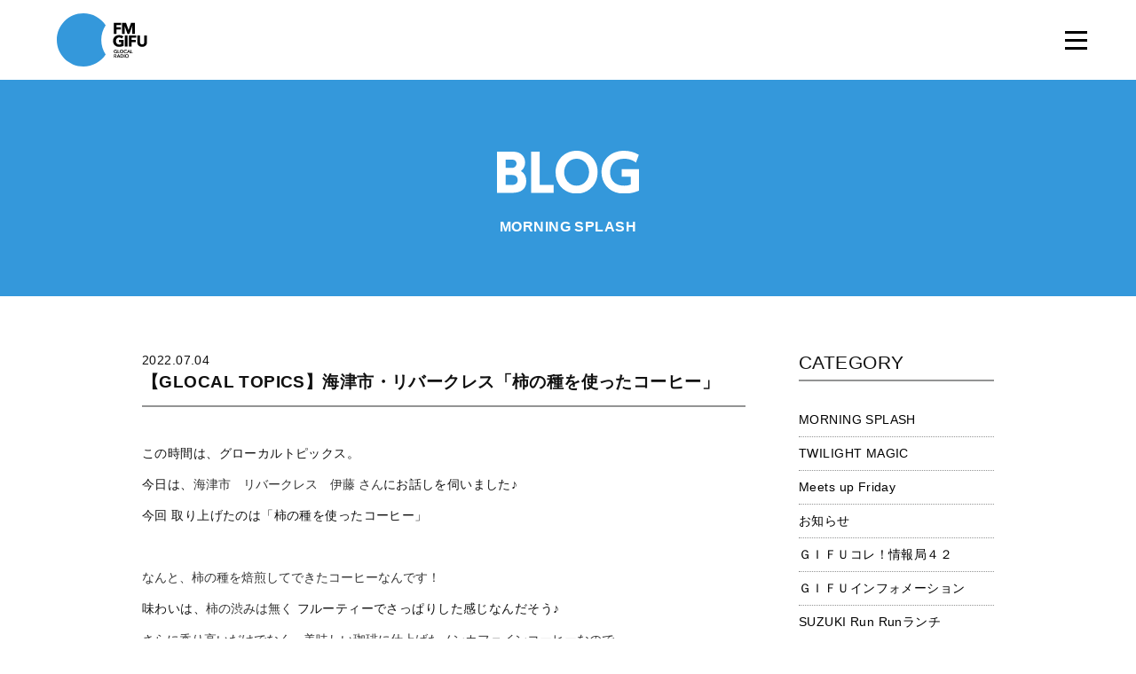

--- FILE ---
content_type: text/html; charset=UTF-8
request_url: https://www.fmgifu.com/blog/detail_15261_0_37_0.html
body_size: 6162
content:
<!DOCTYPE HTML>
<html class="no-js" lang="ja">
	<head prefix="og: http://ogp.me/ns# fb: http://ogp.me/ns/fb#">
	<meta charset="utf-8">
	<meta http-equiv="X-UA-Compatible" content="IE=edge">
	<meta name="viewport" content="width=device-width, initial-scale=1.0">
	<title>【GLOCAL TOPICS】海津市・リバークレス「柿の種を使ったコーヒー」｜ブログ｜FM GIFU［エフエム岐阜］</title>
	<meta property="og:title" content="【GLOCAL TOPICS】海津市・リバークレス「柿の種を使ったコーヒー」 titleSuffix｜ブログ｜FM GIFU［エフエム岐阜］" />
	<meta property="og:type" content="article" />
	<meta property="og:url" content="http://www.fmgifu.com/blog/detail_15261.html" />
	
	<meta property="og:image" content="https://www.fmgifu.com/lsc/lsc-upfile/blog/52/61/15261_1_org.jpg" />
	
	<meta property="og:site_name" content="FM GIFU［エフエム岐阜］" />
	<meta property="og:description" content="BE GLOCAL! 日本の中心「岐阜県」にあるFMラジオ局「FM GIFU」。全国38局のJFNネットワークのスケールメリットと地域密着のローカリティーの両面を融合させたクオリティーと親近感を備えた「GLOCAL RADIO」" />
	<meta name="description" itemprop="description" content="BE GLOCAL! 日本の中心「岐阜県」にあるFMラジオ局「FM GIFU」。全国38局のJFNネットワークのスケールメリットと地域密着のローカリティーの両面を融合させたクオリティーと親近感を備えた「GLOCAL RADIO」" />
	<meta http-equiv="pragma" content="no-cache">
	<meta http-equiv="cache-control" content="no-cache">
	<meta http-equiv="expires" content="-1">
	<link rel="apple-touch-icon" sizes="180x180" href="../commons/img/apple-touch-icon.png">
	<link rel="icon" type="image/png" sizes="32x32" href="../commons/img/favicon-32x32.png">
	<link rel="icon" type="image/png" sizes="16x16" href="../commons/img/favicon-16x16.png">
	<link rel="manifest" href="../commons/img/site.webmanifest">
	<link rel="mask-icon" href="../commons/safari-pinned-tab.svg" color="#3498db">
	<meta name="msapplication-TileColor" content="#ffffff">
	<meta name="theme-color" content="#ffffff">
	<link rel="stylesheet" type="text/css" href="../commons/css/reset.css" media="all" />
	<link rel="stylesheet" type="text/css" href="../common/css/global.css" media="all" />
	<link rel="stylesheet" type="text/css" href="../common/css/page_blog.css" media="all" />
	<link rel="stylesheet" type="text/css" href="../commons/css/style.css" media="all" />
	<link rel="stylesheet" type="text/css" href="../commons/css/style-blog.css" media="all" />
	<link href="../common/css/froala_page.css" rel="stylesheet" type="text/css">
	<script type="text/javascript" src="../commons/js/modernizr.js"></script>
	<script type="text/javascript" src="../commons/js/jquery-1.11.3.min.js"></script>
	<script type="text/javascript" src="../commons/js/jquery-migrate-1.2.1.min.js"></script>
	<script type="text/javascript" src="../commons/js/plugin.js"></script>
	<script type="text/javascript" src="../commons/js/common.js"></script>
	<script src="../common/js/googleanalytics.js"></script>
	<link rel='dns-prefetch' href='//s.w.org' />
<!--[if lt IE 9]>
	<script src="../commons/js/html5.js" type="text/javascript"></script>
	<script src="../commons/js/IE9.js" type="text/javascript"></script>
<![endif]-->
<!-- <script src="common/js/googleanalytics.js"></script> -->
</head>

<header id="header" class="animated fadeIn">
	<h1 id="logo">
		<a href="/"><img src="../commons/img/logo.svg" alt="FM GIFU"></a>
	</h1>
	<div class="header-nav close" id="js-nav">
		<div class="header-nav_btn" id="js-nav-trigger"><i class="header-nav_menuIcon" title="menu"><span class="top"></span><span class="middle"></span><span class="bottom"></span></i></div>
		<nav id="header-nav_body">
			<ul id="header-nav-list" class="flist">
			<li><a href="../timetable/"><img src="../commons/img/gnavi-01.svg" alt="番組表" /><span><img src="../commons/img/gnavi-01-span.svg" alt="番組表" /></span></a></li>
			<li><a href="../present/"><img src="../commons/img/gnavi-02.svg" alt="プレゼント" /><span><img src="../commons/img/gnavi-02-span.svg" alt="プレゼント" /></span></a></li>
			<li><a href="../request/"><img src="../commons/img/gnavi-03.svg" alt="リクエスト" /><span><img src="../commons/img/gnavi-03-span.svg" alt="リクエスト" /></span></a></li>
			<li><a href="../guest/"><img src="../commons/img/gnavi-09.svg" alt="ゲスト" /><span><img src="../commons/img/gnavi-09-span.svg" alt="ゲスト" /></span></a></li>
			<li><a href="https://noa.audee.jp/search/view/xv/" target="_blank"><img src="../commons/img/gnavi-04.svg" alt="楽曲検索" /><span><img src="../commons/img/gnavi-04-span.svg" alt="楽曲検索" /></span></a></li>
			<li><a href="../dj/"><img src="../commons/img/gnavi-05.svg" alt="DJ" /><span><img src="../commons/img/gnavi-05-span.svg" alt="DJ" /></span></a></li>
			<li><a href="../program/"><img src="../commons/img/gnavi-06.svg" alt="プログラム" /><span><img src="../commons/img/gnavi-06-span.svg" alt="プログラム" /></span></a></li>
			<li><a href="../checkit/"><img src="../commons/img/gnavi-07.svg" alt="チェックイット" /><span><img src="../commons/img/gnavi-07-span.svg" alt="チェックイット" /></span></a></li>
			<li><a href="../blog/"><img src="../commons/img/gnavi-08.svg" alt="ブログ" /><span><img src="../commons/img/gnavi-08-span.svg" alt="ブログ" /></span></a></li>
			<li><a href="../aboutus/recruit.html"><img src="../commons/img/gnavi-10.svg" alt="採用情報" /><span><img src="../commons/img/gnavi-10-span.svg" alt="採用情報" /></span></a></li>
	</div>
</header>

<section class="contents page-contents" id="contents">
	<div class="top">
		<h1><img src="../common/image/title_blog.svg" alt="BLOG"></h1>
		
			
		<h2>MORNING SPLASH</h2>
			
		
	</div>

	<!--// detail //////////////////////////////////////////////////-->
	<section id="detail">
		<div class="container-small">
		<article class="flist justify-justify">
		<main>
			
				
			<time>2022.07.04</time>
				
			
			<h2>【GLOCAL TOPICS】海津市・リバークレス「柿の種を使ったコーヒー」</h2>
		<div class="text">
			<div class="froala-element">
				<p>この時間は、グローカルトピックス。</p><p>今日は、<span style="color: rgb(51, 51, 51); font-family: メイリオ, Meiryo, &quot; Hiragino Kaku Gothic Pro&quot;, &quot;ヒラギノ角ゴ Pro W3&quot;, &quot;ＭＳ Ｐゴシック&quot;, Osaka, sans-serif; font-size: 14px; font-style: normal; font-variant-ligatures: normal; font-variant-caps: normal; font-weight: 400; letter-spacing: normal; orphans: 2; text-align: left; text-indent: 0px; text-transform: none; white-space: normal; widows: 2; word-spacing: 0px; -webkit-text-stroke-width: 0px; background-color: rgb(255, 255, 255); text-decoration-thickness: initial; text-decoration-style: initial; text-decoration-color: initial; display: inline !important; float: none;">海津市　リバークレス　伊藤 さん</span>にお話しを伺いました♪&nbsp;</p><p>今回 取り上げたのは「柿の種を使ったコーヒー」</p><p><br></p><p><span style="color: rgb(51, 51, 51); font-family: メイリオ, Meiryo, &quot; Hiragino Kaku Gothic Pro&quot;, &quot;ヒラギノ角ゴ Pro W3&quot;, &quot;ＭＳ Ｐゴシック&quot;, Osaka, sans-serif; font-size: 14px; font-style: normal; font-variant-ligatures: normal; font-variant-caps: normal; font-weight: 400; letter-spacing: normal; orphans: 2; text-align: left; text-indent: 0px; text-transform: none; white-space: normal; widows: 2; word-spacing: 0px; -webkit-text-stroke-width: 0px; background-color: rgb(255, 255, 255); text-decoration-thickness: initial; text-decoration-style: initial; text-decoration-color: initial; display: inline !important; float: none;">なんと、柿の種を焙煎してできたコーヒーなんです！</span><br></p><p>味わいは、<span style="color: rgb(51, 51, 51); font-family: メイリオ, Meiryo, &quot; Hiragino Kaku Gothic Pro&quot;, &quot;ヒラギノ角ゴ Pro W3&quot;, &quot;ＭＳ Ｐゴシック&quot;, Osaka, sans-serif; font-size: 14px; font-style: normal; font-variant-ligatures: normal; font-variant-caps: normal; font-weight: 400; letter-spacing: normal; orphans: 2; text-align: left; text-indent: 0px; text-transform: none; white-space: normal; widows: 2; word-spacing: 0px; -webkit-text-stroke-width: 0px; background-color: rgb(255, 255, 255); text-decoration-thickness: initial; text-decoration-style: initial; text-decoration-color: initial; display: inline !important; float: none;">柿の渋みは無く</span>&nbsp;フルーティーでさっぱりした感じなんだそう♪</p><p style="box-sizing: content-box; margin: 0px 0px 10px; color: rgb(51, 51, 51); font-family: メイリオ, Meiryo, &quot;Hiragino Kaku Gothic Pro&quot;, &quot;ヒラギノ角ゴ Pro W3&quot;, &quot;ＭＳ Ｐゴシック&quot;, Osaka, sans-serif; font-size: 14px; font-style: normal; font-variant-ligatures: normal; font-variant-caps: normal; font-weight: 400; letter-spacing: normal; orphans: 2; text-align: left; text-indent: 0px; text-transform: none; white-space: normal; widows: 2; word-spacing: 0px; -webkit-text-stroke-width: 0px; text-decoration-thickness: initial; text-decoration-style: initial; text-decoration-color: initial; background-color: rgb(255, 255, 255);">さらに香り高いだけでなく、美味しい珈琲に仕上げたノンカフェインコーヒーなので</p><p style="box-sizing: content-box; margin: 0px 0px 10px; color: rgb(51, 51, 51); font-family: メイリオ, Meiryo, &quot;Hiragino Kaku Gothic Pro&quot;, &quot;ヒラギノ角ゴ Pro W3&quot;, &quot;ＭＳ Ｐゴシック&quot;, Osaka, sans-serif; font-size: 14px; font-style: normal; font-variant-ligatures: normal; font-variant-caps: normal; font-weight: 400; letter-spacing: normal; orphans: 2; text-align: left; text-indent: 0px; text-transform: none; white-space: normal; widows: 2; word-spacing: 0px; -webkit-text-stroke-width: 0px; text-decoration-thickness: initial; text-decoration-style: initial; text-decoration-color: initial; background-color: rgb(255, 255, 255);">どなたでも飲みやすいコーヒーになっています♪</p><p><img class="fr-fin" data-fr-image-preview="false" alt="Image title" src="/lsc/lsc-upfile/blog/52/61/15261_d045_org.jpg?1656894928" width="auto"></p><p style="box-sizing: content-box; margin: 0px 0px 10px; color: rgb(51, 51, 51); font-family: メイリオ, Meiryo, &quot;Hiragino Kaku Gothic Pro&quot;, &quot;ヒラギノ角ゴ Pro W3&quot;, &quot;ＭＳ Ｐゴシック&quot;, Osaka, sans-serif; font-size: 14px; font-style: normal; font-variant-ligatures: normal; font-variant-caps: normal; font-weight: 400; letter-spacing: normal; orphans: 2; text-align: left; text-indent: 0px; text-transform: none; white-space: normal; widows: 2; word-spacing: 0px; -webkit-text-stroke-width: 0px; background-color: rgb(255, 255, 255); text-decoration-thickness: initial; text-decoration-style: initial; text-decoration-color: initial;">このコーヒーが生まれたのは</p><p style="box-sizing: content-box; margin: 0px 0px 10px; color: rgb(51, 51, 51); font-family: メイリオ, Meiryo, &quot;Hiragino Kaku Gothic Pro&quot;, &quot;ヒラギノ角ゴ Pro W3&quot;, &quot;ＭＳ Ｐゴシック&quot;, Osaka, sans-serif; font-size: 14px; font-style: normal; font-variant-ligatures: normal; font-variant-caps: normal; font-weight: 400; letter-spacing: normal; orphans: 2; text-align: left; text-indent: 0px; text-transform: none; white-space: normal; widows: 2; word-spacing: 0px; -webkit-text-stroke-width: 0px; background-color: rgb(255, 255, 255); text-decoration-thickness: initial; text-decoration-style: initial; text-decoration-color: initial;">柿酢の製造過程ででてくる柿の種をどうにかできないかという思いが</p><p style="box-sizing: content-box; margin: 0px 0px 10px; color: rgb(51, 51, 51); font-family: メイリオ, Meiryo, &quot;Hiragino Kaku Gothic Pro&quot;, &quot;ヒラギノ角ゴ Pro W3&quot;, &quot;ＭＳ Ｐゴシック&quot;, Osaka, sans-serif; font-size: 14px; font-style: normal; font-variant-ligatures: normal; font-variant-caps: normal; font-weight: 400; letter-spacing: normal; orphans: 2; text-align: left; text-indent: 0px; text-transform: none; white-space: normal; widows: 2; word-spacing: 0px; -webkit-text-stroke-width: 0px; background-color: rgb(255, 255, 255); text-decoration-thickness: initial; text-decoration-style: initial; text-decoration-color: initial;">昔からあったからなんだそうなんです。</p><p><img class="fr-fin" data-fr-image-preview="false" alt="Image title" src="/lsc/lsc-upfile/blog/52/61/15261_d046_org.jpg?1656894936" width="auto"></p><p style="box-sizing: content-box; margin: 0px 0px 10px; color: rgb(51, 51, 51); font-family: メイリオ, Meiryo, &quot;Hiragino Kaku Gothic Pro&quot;, &quot;ヒラギノ角ゴ Pro W3&quot;, &quot;ＭＳ Ｐゴシック&quot;, Osaka, sans-serif; font-size: 14px; font-style: normal; font-variant-ligatures: normal; font-variant-caps: normal; font-weight: 400; letter-spacing: normal; orphans: 2; text-align: left; text-indent: 0px; text-transform: none; white-space: normal; widows: 2; word-spacing: 0px; -webkit-text-stroke-width: 0px; text-decoration-thickness: initial; text-decoration-style: initial; text-decoration-color: initial; background-color: rgb(255, 255, 255);"><span style="color: rgb(51, 51, 51); font-family: メイリオ, Meiryo, &quot; Hiragino Kaku Gothic Pro&quot;, &quot;ヒラギノ角ゴ Pro W3&quot;, &quot;ＭＳ Ｐゴシック&quot;, Osaka, sans-serif; font-size: 14px; font-style: normal; font-variant-ligatures: normal; font-variant-caps: normal; font-weight: 400; letter-spacing: normal; orphans: 2; text-align: left; text-indent: 0px; text-transform: none; white-space: normal; widows: 2; word-spacing: 0px; -webkit-text-stroke-width: 0px; background-color: rgb(255, 255, 255); text-decoration-thickness: initial; text-decoration-style: initial; text-decoration-color: initial; display: inline !important; float: none;">リバークレス</span>&nbsp;では柿酢の量り売りもあるそうなので</p><p style="box-sizing: content-box; margin: 0px 0px 10px; color: rgb(51, 51, 51); font-family: メイリオ, Meiryo, &quot;Hiragino Kaku Gothic Pro&quot;, &quot;ヒラギノ角ゴ Pro W3&quot;, &quot;ＭＳ Ｐゴシック&quot;, Osaka, sans-serif; font-size: 14px; font-style: normal; font-variant-ligatures: normal; font-variant-caps: normal; font-weight: 400; letter-spacing: normal; orphans: 2; text-align: left; text-indent: 0px; text-transform: none; white-space: normal; widows: 2; word-spacing: 0px; -webkit-text-stroke-width: 0px; text-decoration-thickness: initial; text-decoration-style: initial; text-decoration-color: initial; background-color: rgb(255, 255, 255);">そちらもぜひ味わってみて下さいね♪</p><p>また、道の駅クレール平田にあるＫＡＩＪＵ　ＣＡＦＥでは</p><p>柿酢を使ったカレーやドリンクがメニューとして提供しているそうです！</p><p>酢を使った料理、とても体によさそうですよね～！</p><p><br></p><p>今日の　グローカル・トピックス　「柿の種を使ったコーヒー」　を　ピックアップしました。</p><p style="box-sizing: content-box; margin: 0px 0px 10px; color: rgb(51, 51, 51); font-family: メイリオ, Meiryo, &quot;Hiragino Kaku Gothic Pro&quot;, &quot;ヒラギノ角ゴ Pro W3&quot;, &quot;ＭＳ Ｐゴシック&quot;, Osaka, sans-serif; font-size: 14px; font-style: normal; font-variant-ligatures: normal; font-variant-caps: normal; font-weight: 400; letter-spacing: normal; orphans: 2; text-align: left; text-indent: 0px; text-transform: none; white-space: normal; widows: 2; word-spacing: 0px; -webkit-text-stroke-width: 0px; background-color: rgb(255, 255, 255); text-decoration-thickness: initial; text-decoration-style: initial; text-decoration-color: initial;"><br></p><p><span style="caret-color: rgb(51, 51, 51); color: rgb(51, 51, 51); font-family: メイリオ, Meiryo, &quot; Hiragino Kaku Gothic Pro&quot;, &quot;ヒラギノ角ゴ Pro W3&quot;, &quot;ＭＳ Ｐゴシック&quot;, Osaka, sans-serif; font-size: 14px; font-style: normal; font-variant-caps: normal; font-weight: normal; letter-spacing: normal; orphans: auto; text-align: left; text-indent: 0px; text-transform: none; white-space: normal; widows: auto; word-spacing: 0px; -webkit-text-size-adjust: auto; -webkit-text-stroke-width: 0px; background-color: rgb(255, 255, 255); text-decoration: none; display: inline !important; float: none;">詳しくは、&nbsp;</span>&nbsp;<a href="https://kakivinegar-haliyo.com/" data-cke-saved-href="https://www.getals.shop" target="_blank" rel="nofollow">公式サイト</a><span style="caret-color: rgb(51, 51, 51); color: rgb(51, 51, 51); font-family: メイリオ, Meiryo, &quot; Hiragino Kaku Gothic Pro&quot;, &quot;ヒラギノ角ゴ Pro W3&quot;, &quot;ＭＳ Ｐゴシック&quot;, Osaka, sans-serif; font-size: 14px; font-style: normal; font-variant-caps: normal; font-weight: normal; letter-spacing: normal; orphans: auto; text-align: left; text-indent: 0px; text-transform: none; white-space: normal; widows: auto; word-spacing: 0px; -webkit-text-size-adjust: auto; -webkit-text-stroke-width: 0px; background-color: rgb(255, 255, 255); text-decoration: none; display: inline !important; float: none;">&nbsp;をチェック！&nbsp;</span></p>
			</div>

			

			
			
		</div>
		<!--<div class="text-center"><a href="index_0_37_0.html" class="btn btn-b">&laquo; 一覧へ戻る</a></div>-->
		<div class="text-center"><a href="javascript:history.back();" class="btn btn-b">&laquo; 一覧へ戻る</a></div>
		</main>

<aside>
<nav>


<h3>CATEGORY</h3>
<ul>
	
<li><a href="index_0_37_0.html" class="search-category">MORNING SPLASH</a></li>
	
<li><a href="index_0_36_0.html" class="search-category">TWILIGHT MAGIC</a></li>
	
<li><a href="index_0_35_0.html" class="search-category">Meets up Friday</a></li>
	
<li><a href="index_0_9_0.html" class="search-category">お知らせ</a></li>
	
<li><a href="index_0_33_0.html" class="search-category">ＧＩＦＵコレ！情報局４２</a></li>
	
<li><a href="index_0_38_0.html" class="search-category">ＧＩＦＵインフォメーション</a></li>
	
<li><a href="index_0_56_0.html" class="search-category">SUZUKI Run Runランチ</a></li>
	
<li><a href="index_0_64_0.html" class="search-category">【終了】ミニオン・ボヤージュ</a></li>
	
<li><a href="index_0_18_0.html" class="search-category">ほのりんｔｉｍｅ</a></li>
	
<li><a href="index_0_4_0.html" class="search-category">Ｇパワープレイ</a></li>
	
<li><a href="index_0_6_0.html" class="search-category">ゲストスナップ</a></li>
	
<li><a href="index_0_20_0.html" class="search-category">theCanadianClubの音選たまご</a></li>
	
<li><a href="index_0_13_0.html" class="search-category">てくてく中津川</a></li>
	
<li><a href="index_0_76_0.html" class="search-category">てくてく恵那</a></li>
	
<li><a href="index_0_34_0.html" class="search-category">GO!GO!アクアウォーク大垣</a></li>
	
<li><a href="index_0_47_0.html" class="search-category">MASAチャレンジステーション</a></li>
	
<li><a href="index_0_65_0.html" class="search-category">お祭り気分で Bang! Bang! Radio</a></li>
	
<li><a href="index_0_81_0.html" class="search-category">ぎふ防災ワンポイントレッスン</a></li>
	
<li><a href="index_0_85_0.html" class="search-category">総文祭成果発表</a></li>
	
<li><a href="index_0_83_0.html" class="search-category">【終了】三隅一輝の秘密基地ラジオ</a></li>
	
<li><a href="index_0_84_0.html" class="search-category">オール岐阜でＳＤＧｓリレー</a></li>
	
<li><a href="index_0_71_0.html" class="search-category">【終了】学校では学べない授業～高校生ｘ若手リーダー～</a></li>
	
<li><a href="index_0_75_0.html" class="search-category">【終了】GIFU JAM</a></li>
	
<li><a href="index_0_57_0.html" class="search-category">【終了】コープぎふ　おとなの健康大学ラジオ</a></li>
	
<li><a href="index_0_44_0.html" class="search-category">【終了】うたイズム</a></li>
	
<li><a href="index_0_72_0.html" class="search-category">【終了】ぎふかいご Challenge&amp;Care!!</a></li>
	
<li><a href="index_0_63_0.html" class="search-category">【終了】雨あがれ PROJECT～RAINBOW CONNECTION～</a></li>
	
<li><a href="index_0_54_0.html" class="search-category">【終了】Morning cafe”re-Birth”</a></li>
	
	
</ul>



<h3>過去の番組ブログ</h3>
<ul>
	
<li><a href="index_0_80_0.html" class="search-category">【終了】甘党男子のナイトパーティー</a></li>
	
<li><a href="index_0_45_0.html" class="search-category">【終了】FC岐阜 Road to Dream</a></li>
	
<li><a href="index_0_42_0.html" class="search-category">【終了】チームぎふ アスリートＴＡＬＫリレー</a></li>
	
<li><a href="index_0_60_0.html" class="search-category">【終了】協会けんぽ presents 未来のためにできること</a></li>
	
<li><a href="index_0_41_0.html" class="search-category">【終了】ぎふ アグリ・ドリーム</a></li>
	
	
</ul>



<h3>ARCHIVE</h3>
<ul>
	
<li><a href="index_0_0_202601.html">2026年01月</a></li>
	
<li><a href="index_0_0_202512.html">2025年12月</a></li>
	
<li><a href="index_0_0_202511.html">2025年11月</a></li>
	
<li><a href="index_0_0_202510.html">2025年10月</a></li>
	
<li><a href="index_0_0_202509.html">2025年09月</a></li>
	
<li><a href="index_0_0_202508.html">2025年08月</a></li>
	
<li><a href="index_0_0_202507.html">2025年07月</a></li>
	
<li><a href="index_0_0_202506.html">2025年06月</a></li>
	
<li><a href="index_0_0_202505.html">2025年05月</a></li>
	
<li><a href="index_0_0_202504.html">2025年04月</a></li>
	
<li><a href="index_0_0_202503.html">2025年03月</a></li>
	
<li><a href="index_0_0_202502.html">2025年02月</a></li>
	
<li><a href="index_0_0_202501.html">2025年01月</a></li>
	
<li><a href="index_0_0_202412.html">2024年12月</a></li>
	
<li><a href="index_0_0_202411.html">2024年11月</a></li>
	
<li><a href="index_0_0_202410.html">2024年10月</a></li>
	
<li><a href="index_0_0_202409.html">2024年09月</a></li>
	
<li><a href="index_0_0_202408.html">2024年08月</a></li>
	
<li><a href="index_0_0_202407.html">2024年07月</a></li>
	
<li><a href="index_0_0_202406.html">2024年06月</a></li>
	
<li><a href="index_0_0_202405.html">2024年05月</a></li>
	
<li><a href="index_0_0_202404.html">2024年04月</a></li>
	
<li><a href="index_0_0_202403.html">2024年03月</a></li>
	
<li><a href="index_0_0_202402.html">2024年02月</a></li>
	
<li><a href="index_0_0_202401.html">2024年01月</a></li>
	
<li><a href="index_0_0_202312.html">2023年12月</a></li>
	
<li><a href="index_0_0_202311.html">2023年11月</a></li>
	
<li><a href="index_0_0_202310.html">2023年10月</a></li>
	
<li><a href="index_0_0_202309.html">2023年09月</a></li>
	
<li><a href="index_0_0_202308.html">2023年08月</a></li>
	
<li><a href="index_0_0_202307.html">2023年07月</a></li>
	
<li><a href="index_0_0_202306.html">2023年06月</a></li>
	
<li><a href="index_0_0_202305.html">2023年05月</a></li>
	
<li><a href="index_0_0_202304.html">2023年04月</a></li>
	
<li><a href="index_0_0_202303.html">2023年03月</a></li>
	
<li><a href="index_0_0_202302.html">2023年02月</a></li>
	
<li><a href="index_0_0_202301.html">2023年01月</a></li>
	
<li><a href="index_0_0_202212.html">2022年12月</a></li>
	
<li><a href="index_0_0_202211.html">2022年11月</a></li>
	
<li><a href="index_0_0_202210.html">2022年10月</a></li>
	
<li><a href="index_0_0_202209.html">2022年09月</a></li>
	
<li><a href="index_0_0_202208.html">2022年08月</a></li>
	
<li><a href="index_0_0_202207.html">2022年07月</a></li>
	
<li><a href="index_0_0_202206.html">2022年06月</a></li>
	
<li><a href="index_0_0_202205.html">2022年05月</a></li>
	
<li><a href="index_0_0_202204.html">2022年04月</a></li>
	
<li><a href="index_0_0_202203.html">2022年03月</a></li>
	
<li><a href="index_0_0_202202.html">2022年02月</a></li>
	
<li><a href="index_0_0_202201.html">2022年01月</a></li>
	
<li><a href="index_0_0_202112.html">2021年12月</a></li>
	
<li><a href="index_0_0_202111.html">2021年11月</a></li>
	
<li><a href="index_0_0_202110.html">2021年10月</a></li>
	
<li><a href="index_0_0_202109.html">2021年09月</a></li>
	
<li><a href="index_0_0_202108.html">2021年08月</a></li>
	
<li><a href="index_0_0_202107.html">2021年07月</a></li>
	
<li><a href="index_0_0_202106.html">2021年06月</a></li>
	
<li><a href="index_0_0_202105.html">2021年05月</a></li>
	
<li><a href="index_0_0_202104.html">2021年04月</a></li>
	
<li><a href="index_0_0_202103.html">2021年03月</a></li>
	
<li><a href="index_0_0_202102.html">2021年02月</a></li>
	
<li><a href="index_0_0_202101.html">2021年01月</a></li>
	
<li><a href="index_0_0_202012.html">2020年12月</a></li>
	
<li><a href="index_0_0_202011.html">2020年11月</a></li>
	
<li><a href="index_0_0_202010.html">2020年10月</a></li>
	
<li><a href="index_0_0_202009.html">2020年09月</a></li>
	
<li><a href="index_0_0_202008.html">2020年08月</a></li>
	
<li><a href="index_0_0_202007.html">2020年07月</a></li>
	
<li><a href="index_0_0_202006.html">2020年06月</a></li>
	
<li><a href="index_0_0_202005.html">2020年05月</a></li>
	
<li><a href="index_0_0_202004.html">2020年04月</a></li>
	
<li><a href="index_0_0_202003.html">2020年03月</a></li>
	
<li><a href="index_0_0_202002.html">2020年02月</a></li>
	
<li><a href="index_0_0_202001.html">2020年01月</a></li>
	
<li><a href="index_0_0_201912.html">2019年12月</a></li>
	
<li><a href="index_0_0_201911.html">2019年11月</a></li>
	
<li><a href="index_0_0_201910.html">2019年10月</a></li>
	
<li><a href="index_0_0_201909.html">2019年09月</a></li>
	
<li><a href="index_0_0_201908.html">2019年08月</a></li>
	
<li><a href="index_0_0_201907.html">2019年07月</a></li>
	
<li><a href="index_0_0_201906.html">2019年06月</a></li>
	
<li><a href="index_0_0_201905.html">2019年05月</a></li>
	
<li><a href="index_0_0_201904.html">2019年04月</a></li>
	
<li><a href="index_0_0_201903.html">2019年03月</a></li>
	
<li><a href="index_0_0_201902.html">2019年02月</a></li>
	
<li><a href="index_0_0_201901.html">2019年01月</a></li>
	
<li><a href="index_0_0_201812.html">2018年12月</a></li>
	
<li><a href="index_0_0_201811.html">2018年11月</a></li>
	
<li><a href="index_0_0_201810.html">2018年10月</a></li>
	
<li><a href="index_0_0_201809.html">2018年09月</a></li>
	
<li><a href="index_0_0_201808.html">2018年08月</a></li>
	
<li><a href="index_0_0_201807.html">2018年07月</a></li>
	
<li><a href="index_0_0_201806.html">2018年06月</a></li>
	
<li><a href="index_0_0_201805.html">2018年05月</a></li>
	
<li><a href="index_0_0_201804.html">2018年04月</a></li>
	
<li><a href="index_0_0_201803.html">2018年03月</a></li>
	
<li><a href="index_0_0_201802.html">2018年02月</a></li>
	
<li><a href="index_0_0_201801.html">2018年01月</a></li>
	
<li><a href="index_0_0_201712.html">2017年12月</a></li>
	
<li><a href="index_0_0_201711.html">2017年11月</a></li>
	
<li><a href="index_0_0_201710.html">2017年10月</a></li>
	
<li><a href="index_0_0_201709.html">2017年09月</a></li>
	
<li><a href="index_0_0_201708.html">2017年08月</a></li>
	
<li><a href="index_0_0_201707.html">2017年07月</a></li>
	
<li><a href="index_0_0_201706.html">2017年06月</a></li>
	
<li><a href="index_0_0_201705.html">2017年05月</a></li>
	
<li><a href="index_0_0_201704.html">2017年04月</a></li>
	
<li><a href="index_0_0_201703.html">2017年03月</a></li>
	
<li><a href="index_0_0_201702.html">2017年02月</a></li>
	
<li><a href="index_0_0_201701.html">2017年01月</a></li>
	
<li><a href="index_0_0_201612.html">2016年12月</a></li>
	
<li><a href="index_0_0_201611.html">2016年11月</a></li>
	
<li><a href="index_0_0_201610.html">2016年10月</a></li>
	
<li><a href="index_0_0_201609.html">2016年09月</a></li>
	
<li><a href="index_0_0_201608.html">2016年08月</a></li>
	
<li><a href="index_0_0_201607.html">2016年07月</a></li>
	
<li><a href="index_0_0_201606.html">2016年06月</a></li>
	
<li><a href="index_0_0_201605.html">2016年05月</a></li>
	
<li><a href="index_0_0_201604.html">2016年04月</a></li>
	
<li><a href="index_0_0_201603.html">2016年03月</a></li>
	
<li><a href="index_0_0_201602.html">2016年02月</a></li>
	
<li><a href="index_0_0_201601.html">2016年01月</a></li>
	
<li><a href="index_0_0_201512.html">2015年12月</a></li>
	
<li><a href="index_0_0_201511.html">2015年11月</a></li>
	
<li><a href="index_0_0_201510.html">2015年10月</a></li>
	
<li><a href="index_0_0_201509.html">2015年09月</a></li>
	
<li><a href="index_0_0_201508.html">2015年08月</a></li>
	
<li><a href="index_0_0_201507.html">2015年07月</a></li>
	
<li><a href="index_0_0_201506.html">2015年06月</a></li>
	
<li><a href="index_0_0_201505.html">2015年05月</a></li>
	
<li><a href="index_0_0_201504.html">2015年04月</a></li>
	
<li><a href="index_0_0_201503.html">2015年03月</a></li>
	
<li><a href="index_0_0_201502.html">2015年02月</a></li>
	
<li><a href="index_0_0_201501.html">2015年01月</a></li>
	
<li><a href="index_0_0_201412.html">2014年12月</a></li>
	
	
</ul>

</nav>
</aside>
		</article>
		</div>
	</section>

<footer id="footer">
	<section id="foot-sns">
		<div class="container">
		<h2><img src="../commons/img/foot-sns-h2.svg" alt="OFFICIAL SNS"></h2>
		<ul class="flist justify-center">
			<li><a href="https://twitter.com/fmgifu"><img src="../commons/img/foot-sns-twitter.svg" alt="twitter"></a></li>
		</ul>
		<p><img src="../commons/img/foot-sns-p.svg" alt="FM GIFUの公式SNSです。Follow Us!"></p>
		</div>
	</section>
	<section id="foot-bottom">
	<div class="container">
	<ul class="flist justify-center">
		<li><a href="../aboutus/">エフエム岐阜について</a></li>
		<li><a href="../privacy/">プライバシーポリシー</a></li>
		<li><a href="../eew/" target="_blank">緊急地震速報について</a></li>
		<li><a href="https://www.fmgifu.com/aboutus/protection.html">国民保護業務計画</a></li>
	</ul>
	</div>
	</section>
	<p id="copyright">&copy; 株式会社エフエム岐阜 All rights Reserved.</p>
	<a id="side-radiko" href="http://radiko.jp/#FMGIFU" target="_blank">オンラインショップ</a>
	<a id="pagetop" href="#">ページ上部へ</a>
</footer>

</html>


--- FILE ---
content_type: text/css
request_url: https://www.fmgifu.com/commons/css/style.css
body_size: 3421
content:
@charset "UTF-8";
*{
	margin:0;
	padding:0;
	-webkit-box-sizing: border-box;
	-moz-box-sizing: border-box;
	-o-box-sizing: border-box;
	-ms-box-sizing: border-box;
	box-sizing: border-box;
}
*:before,
*:after {
	-webkit-box-sizing: border-box;
	-moz-box-sizing: border-box;
	box-sizing: border-box;
	-ms-transition: all .25s ease;
	-webkit-transition: all .25s ease;
	transition: all .25s ease;
}
html{
/* 	height:100%; */
	font-size: 10px;
	font-size: 62.5%;
}
body, h1, h2, h3, h4, h5, h6, blockquote, p, form,iframe{margin: 0;padding: 0;}
body{
	margin: 0 auto;
	background-color: #fff;
}
ul,li{list-style:none;margin:0;padding:0;}
ol li{list-style-position:outside;}
img{
	border: 0;
	-webkit-transition: all 0.25s ease;
					transition: all 0.25s ease;
}
h1{margin: 0; padding: 0;}
del {text-decoration: line-through;}
a{
	color: #3498DB;
	text-decoration: underline;
	-webkit-transition: all 0.25s ease;
					transition: all 0.25s ease;
}
a:hover{color: #F50A0A;}
a::before,a::after{
	-webkit-transition: all 0.25s ease;
					transition: all 0.25s ease;
}
blockquote{
	margin: 0 0 0 5px;
	padding: 3px 0 3px 10px;
	border-left: 2px solid #DDD;
}
select,
input,
button,
textarea,
select,
button {
	font-size: 100%;
}
sup{vertical-align: super;}
body {
	font-family: "游ゴシック", YuGothic, "ヒラギノ角ゴ ProN W3","Hiragino Kaku Gothic ProN", Roboto, "Droid Sans", Helvetica, Arial, sans-serif;
	font-size: 14px;
	font-size: 1.4rem;
	line-height: 1.85;
	text-align: left;
	text-align: justify;
	text-justify: inter-ideograph;
	-webkit-text-size-adjust: 100%;
	-webkit-font-smoothing: antialiased;
	position: relative;
	color: #111111;
	letter-spacing: 0.03em;
}
#header {
	padding: 0;
	width: 100%;
	position: fixed;
	z-index: 999999;
	top:0;
	left: 0;
	padding: 15px 2% 15px 5%;
	-webkit-transition: all 0.25s ease;
					transition: all 0.25s ease;
	background-color: #fff;
}
#logo {
	display: block;
	position: relative;
	margin: 0;
	-webkit-transition: all 0.25s ease;
					transition: all 0.25s ease;
	z-index: 888888;
	float: left;
}
#logo a{display: inline-block;position: relative;}
#logo a:hover{opacity: 0.6;}

.header-nav_btn {display: none;}
.header-nav {float: right;padding-top: 12px;}
#header-nav-list li {
	position: relative;
	float: left;
	line-height: 1;
	padding: 0 20px;
	border-right: 1px solid #DFDFDF;
}
#header-nav-list li:first-child{padding-left: 0;}
#header-nav-list li:last-child{padding-right: 0;border: none;}
#header-nav-list li a{
	display: block;
	position: relative;
	padding: 0;
	line-height: 1;
	text-decoration: none;
	z-index: 9999;
}
#header-nav-list li a img,#header-nav-list li a span{display: block;margin: 0 auto;}
#header-nav-list li a span{padding-top: 15px;}
#header-nav-list li a::after {
	content: '';
	display: block;
	position: absolute;
	top: 19px;
	left: -7%;
	width: 114%;
	height: 2px;
	background-color: #3498DB;
	-webkit-transition: all 0.25s ease;
					transition: all 0.25s ease;
	z-index: -1;
	-webkit-transform: scaleX(0);
					transform: scaleX(0);
}
#header-nav-list li a:hover{opacity: 0.5;}
#header-nav-list li a:hover::after {
	-webkit-transform: scaleX(1);
					transform: scaleX(1);
}

@media (max-width: 1380px) {
	.header-nav {
		margin-left: 0;
		z-index: 88888;
	}
	#header-nav_body {
		display: -webkit-box;
		display: -webkit-flex;
		display: -ms-flexbox;
		display: flex;
		-webkit-box-align: center;
			 -ms-flex-align: center;
		-webkit-align-items: center;
						align-items: center;
		position: fixed;
		width: 100%;
		height: 100%;
		top: 0;
		background-color: rgba(255,255,255,0.95);
		-webkit-transition: all 0.5s ease;
						transition: all 0.5s ease;
		overflow: hidden;
	}
	#header-nav-list {
		width: 100%;
		-webkit-transition: all 0.5s ease;
						transition: all 0.5s ease;
		padding: 0 20px;
		overflow: hidden;
	}
	.header-nav.close #header-nav_body {left: 100%;}
	.header-nav.open #header-nav_body {left: 0;}
	#header-nav-list li {
		float: none;
		width: 100%;
		height: auto;
		border: none;
		margin: 0 0 1px 0;
		padding: 0;
	}
	#header-nav-list li > a{
		width: 100%;
		text-align: center;
		display: block;
		padding: 20px 0;
	}
	#header-nav-list li a span,#header-nav-list li a::after{display: none;}
	.header-nav_btn {
		display: block;
		position: absolute;
		right: 3.5%;
		top: 23px;
		z-index: 99999;
		width: 45px;
		height: 45px;
		-webkit-transition: all 0.5s ease;
						transition: all 0.5s ease;
		border-radius: 3px;
	}
	.header-nav_menuIcon {
		position: absolute;
		top: 10px;
		right: 10px;
		width: 25px;
		height: 25px;
		display: block;
		cursor: pointer;
	}
	.header-nav_menuIcon > span {
		display: inline-block;
		position: absolute;
		left: 0;
		width: 100%;
		height: 3px;
		background-color: #000;
		-webkit-transition: all 0.25s;
						transition: all 0.25s;
		-webkit-transform: rotate(0deg);
						transform: rotate(0deg);
	}
	.header-nav_menuIcon > .top { top: 2px;padding: 0;}
	.header-nav_menuIcon > .middle { top: 11px;}
	.header-nav_menuIcon > .bottom { bottom: 2px;}
	.header-nav_menuIcon.is-active > .top {
	-webkit-transform: translateY(9px) rotate(-45deg);
					transform: translateY(9px) rotate(-45deg);
	}
	.header-nav_menuIcon.is-active > .middle {opacity: 0;}
	.header-nav_menuIcon.is-active > .bottom {
		-webkit-transform: translateY(-9px) rotate(45deg);
						transform: translateY(-9px) rotate(45deg);
	}
}
@media (max-width: 767px) {
	#header{padding: 10px 5%;}
	#logo{width: 75px;}
	.header-nav_btn{top: 10px;}
}

.contents{width: 100%;position: relative;}
.contents h2{line-height: 1;margin-bottom: 30px;position: relative;z-index: 333;}
.container {
	position: relative;
	max-width: 90%;
	margin: 0 auto;
	padding: 0;
	z-index: 111;
}
.container-mid {
	position: relative;
	max-width: 1040px;
	margin: 0 auto;
	padding: 0;
	z-index: 111;
}
.container-small {
	position: relative;
	max-width: 960px;
	margin: 0 auto;
	padding: 0;
	z-index: 111;
}
.container-mini {
	position: relative;
	max-width: 60%;
	margin: 0 auto;
	padding: 0;
	z-index: 111;
}
@media (max-width: 1040px) {
	.container-mid{ width: 960px;}
}
@media (max-width: 960px) {
	.container,.container-mid,.container-small,.container-mini{ max-width: 80%;}
}
@media (max-width: 767px) {
	.container,.container-mid,.container-small,.container-mini{ max-width: 85%;}
}

.page-contents{padding-top: 90px;}
.top h2{font-weight: bold;}

.page-header {position: relative;width: 100%;height: 380px; background-repeat: no-repeat;background-position: center center;background-size: cover;overflow: hidden;}
.page-header::after{
	content: '';
	position: absolute;
	left: 0;
	bottom: -1px;
	width: 100%;
	padding-top: 5%;
	background: url(../img/header-after.svg) no-repeat center bottom;
	background-size: 110%;
	z-index: 999;
}
@media (max-width: 960px) {
	.page-header::after{padding-top: 5%;}
}
@media (max-width: 767px) {
	.page-contents{padding-top: 65px;}
	.page-header {height: 260px;}
}

#other-header {background-image: url(../img/other-header.jpg);}

.page-h1{text-align: center;margin: 0 0 50px;position: relative;}
.page-h1 img{margin-top: -202px;}
@media (max-width: 767px) {
/* 	.page-h1 {margin-top: -102px;} */
	.page-h1 img{margin-top: -102px;width: 50px}
}

.contents-header{position: relative;padding: 0;}

/* footer */
#footer {
	position: relative;
	padding: 0px;
	text-align: center;
}
#foot-sns{padding: 60px 0 70px;background-color: #EEE;}
#foot-sns h2,#foot-sns ul{margin-bottom: 30px;}
#foot-sns a:hover{opacity: 0.6;}
#foot-bottom{font-weight: bold;text-align: center;color: #333;padding: 30px 0;}
#foot-bottom h2{font-size: 20px;font-size: 2.0rem;line-height: 1;margin-bottom: 20px;font-weight: bold;}
#foot-bottom a{text-decoration: none;color: #000;}
#foot-bottom a:hover{text-decoration: underline;}
#foot-bottom ul{margin: 0 auto;}
#foot-bottom li{padding: 5px 15px;border-right: 1px solid #000;font-size: 10px;font-size: 1.0rem;line-height: 1;}
#foot-bottom li:first-child{border-left: 1px solid #333;}
#copyright{
	font-size: 10px;
	font-size: 1.0rem;
	line-height: 40px;
	background: #939494;
	color: #fff;
	font-weight: bold;
}
@media (max-width: 767px) {
	#foot-bottom{padding: 20px 0;}
	#foot-bottom li{padding: 10px 0;border: none!important;width: 100%;}
}

#pagetop {
	position: fixed;
	bottom: 25px;
	right: -55px;
	display: block;
	width: 50px;
	height: 50px;
	background: #555555 url(../img/to-top.svg) no-repeat center center;
	background-size: contain;
	text-indent: -9999em;
	-webkit-border-radius: 50%;
	border-radius: 50%;
	-webkit-transition: all 0.5s ease;
	transition: all 0.5s ease;
	opacity: 0.5;
	z-index: 88888;
}
#side-radiko {
	position: fixed;
	bottom: 90px;
	right: -160px;
	display: block;
	width: 130px;
	height: 130px;
	background: url(../img/radiko-banner.svg) no-repeat center center;
	background-size: contain;
	text-indent: -9999em;
	-webkit-transition: all 0.5s ease;
	transition: all 0.5s ease;
	opacity: 0.5;
	z-index: 88889;
}
#side-radiko.on{right: 20px;opacity: 1;}
#pagetop.on{right: 60px;opacity: 1;}
#pagetop.on:hover,#side-radiko.on:hover{opacity: 0.75}
@media (max-width: 767px) {
	#side-radiko{width: 80px;height: 80px;bottom: 80px;}
	#pagetop{width: 40px;height: 40px;bottom: 30px;}
	#side-radiko.on{right: 10px;}
	#pagetop.on{right: 30px;}
}


.bgc-g{background-color: #eee;}
.b-shadow{box-shadow:1px 1px 2px rgba(0,0,0,0.1);}

.btn{
	position: relative;
	text-align: center;
	display: inline-block;
	margin: 0 auto;
	width: 80%;
	max-width: 240px;
	line-height: 49px;
	text-decoration: none;
	overflow: hidden;
	-webkit-transition: all 0.25s ease;
					transition: all 0.25s ease;
	border-radius: 6px;
	padding-bottom: 1px;
	font-size: 16px;
	font-size: 1.6rem;
	letter-spacing: 0.2em;
}
.btn-b{border: 2px solid #3498DB;background-color: #3498DB;color: #fff;font-weight: bold;}
.btn-b:hover{background-color: #F50A0A;border-color: #F50A0A;color: #fff;}

.flist{
	display: -webkit-box;
	display: -webkit-flex;
	display: -ms-flexbox;
	display: flex;
	-webkit-box-lines:multiple;
	-moz-box-lines:multiple;
	-webkit-flex-wrap:wrap;
	-moz-flex-wrap:wrap;
	-ms-flex-wrap:wrap;
	flex-wrap:wrap;
}
.align-center{
	-webkit-box-align:center;
		 -ms-flex-align:center;
-webkit-align-items:center;
				align-items:center;
}
.justify-center{
	-webkit-box-pack:center;
		 -ms-flex-pack:center;
-webkit-justify-content:center;
	 justify-content:center;
}
.justify-justify{
	-webkit-box-pack:justify;
		 -ms-flex-pack:justify;
-webkit-justify-content:space-between;
	 justify-content:space-between;
}
.row-reverse{
 -webkit-box-direction: reverse;
-webkit-flex-direction: row-reverse;
		-ms-flex-direction: row-reverse;
				flex-direction: row-reverse;
}

.box-shadow{
	-webkit-box-shadow: 2px 2px 2px 0px rgba(0,0,0,0.2);
	box-shadow:2px 2px 2px 0px rgba(0,0,0,0.2);
}

/* =====
 * MISC
 * ===== */

.mb0{	margin-bottom: 0!important;}
.mb5{	margin-bottom: 5px!important;}
.mb10{margin-bottom: 10px!important;}
.mb15{margin-bottom: 15px!important;}
.mb20{margin-bottom: 20px!important;}
.mb25{margin-bottom: 25px!important;}
.mb30{margin-bottom: 30px!important;}
.mb35{margin-bottom: 35px!important;}
.mb40{margin-bottom: 40px!important;}
.mb45{margin-bottom: 45px!important;}
.mb50{margin-bottom: 50px!important;}
.mb60{margin-bottom: 60px!important;}
.pb0{padding-bottom: 0 !important;}

.relative{position: relative;}
.fz10{font-size: 10px;font-size: 1.0rem;}
.fz11{font-size: 11px;font-size: 1.1rem;}
.fz12{font-size: 12px;font-size: 1.2rem;}

/* Clearfix */
.clearfix:before,
.clearfix:after,
.container:before,
.container:after,
.row:before,
.row:after {
	content: " ";
	display: table;
	width: 100%;
}
.clearfix:after,
.container:after,
.row:after {
	clear: both;
}

/* Float */
.left   {float: left;}
.right  {float: right;}
.center {margin-right: auto !important; margin-left: auto !important;}

@media (max-width: 480px) {
	.left,.right{float: none;}	
}

/* Text Alignment */
.text-left {text-align: left;}
.text-right {text-align: right;}
.text-center {text-align: center;}
.text-justify {
	text-align: justify;
	text-justify: inter-ideograph;
	-webkit-text-size-adjust: 100%;
}
.text-nowrap { white-space: nowrap;}
.text-bold {font-weight: bold;}

.text-green{color: #17902A;}

/* Visibility */
.visible-s,
.visible-s-block,
.visible-xs,
.visible-xs-block { display: none !important;}

@media (max-width: 960px) {
	.visible-s,
	.visible-s-block { display: block !important;}
	.hidden-s { display: none !important;}
}
@media (max-width: 767px) {
	.visible-xs,
	.visible-xs-block { display: block !important;}
	.hidden-xs { display: none !important;}
}


--- FILE ---
content_type: text/css
request_url: https://www.fmgifu.com/commons/css/style-blog.css
body_size: 1244
content:
@charset "UTF-8";

#blog{padding: 80px 0;overflow: hidden;}
#blog h2{text-align: center;margin-bottom: 46px;}
#entry{padding-top: 35px;position: relative;border-top: 3px solid #3498DB;position: relative;}
/*li.blog-post{width: 250px;margin: 10px 4px;background-color: #fff;-webkit-transition: 0.25s;transition: 0.25s;}*/
li.blog-post{width: 250px;margin: 10px 4px;background-color: #fff;-webkit-transition: 0.25s;transition: 0.25s;position: relative;}
li.blog-post a{display: block;position: relative;height: 100%;text-decoration: none;color: #000;box-shadow:1px 1px 2px rgba(0,0,0,0.1);}
/*li.blog-post a.new::after{*/
li.new::after{
	content: '';
	display: block;
	background: url(../img/blog-new.svg) no-repeat center center;
	position: absolute;
	top: -20px;
	right: 10px;
	width: 50px;
	height: 50px;
}

li.blog-post:hover{opacity: 0.6}
.blog-image{position: relative;width: 100%;padding-top: 66.764705882353%;overflow: hidden;}
.blog-image img{position: absolute;left: 0;top: 0;width: 100%;}
.blog-cat{display: block;font-size: 10px;font-size: 1.0rem;line-height: 1.25;padding: 10px;background-color: #3498DB;color: #fff;font-weight: bold;}
.blog-txt-in{padding: 10px 10px 15px;}
.blog-txt-in h3{line-height: 1.25;font-size: 16px;font-size: 1.6rem;font-weight: bold;color: #333;padding-bottom: 10px;border-bottom: 1px dotted #888;margin-bottom: 10px;text-align: left;}
.blog-txt-in p{line-height: 1.5;}
.blog-thumbs {overflow: hidden;}
.blog-thumbs div{
	-webkit-transition: opacity 0.5s, -webkit-transform 0.5s;
	transition: opacity .5s, transform .5s;
	-webkit-backface-visibility: hidden;
	backface-visibility: hidden;
	background-position:center center;
	background-size:cover;
	width: 100%;
	height:160px;
}
#cat-toggle {
	position: absolute;
	top: -30px;
	right: 50%;
	width: 240px;
	display: block;
	margin-right: -120px;
	background-color: #fff;
	z-index: 8888;
	line-height: 46px;
	border: 3px solid #3498DB;
	text-align: center;
	padding-bottom: 2px;
}
#cat-toggle:hover{background-color: #eee;}
#cat-list{padding: 75px 35px 25px;background-color: #fff;border-bottom: 3px solid #3498DB;position: absolute;left: 0;top: 0;z-index: 7777;display: none;width: 100%;}
#cat-list li{
	width: 24%;
	padding: 0;
	margin: 0 0.5% 15px;
	display: -webkit-box;
	display: -webkit-flex;
	display: -ms-flexbox;
	display: flex;
	-webkit-box-lines:multiple;
	-moz-box-lines:multiple;
	-webkit-flex-wrap:wrap;
	-moz-flex-wrap:wrap;
	-ms-flex-wrap:wrap;
	flex-wrap:wrap;
	-webkit-box-align:center;
		 -ms-flex-align:center;
-webkit-align-items:center;
				align-items:center;
	border-bottom: 1px solid #3498DB;
}
#cat-list li a{display: block; line-height: 1.25;text-decoration: none;color: #333;font-weight: bold;padding: 15px 0 15px 30px;width: 100%;background: url(../img/cat-i.svg) no-repeat left center;text-align: left;}
#cat-list li a:hover{opacity: 0.5;}
@media (max-width: 960px) {
	#cat-list{padding: 35px 15px 15px;}
	li.blog-post{width: 31.3333333333%;margin: 10px 1%;}
}
@media (max-width: 767px) {
	#cat-list li{width: 48%;margin: 0 1% 5px;}
	li.blog-post{width: 100%;margin: 5px 0;}
	li.blog-post a{display: table;width: 100%;}
	.blog-image{display: table-cell;width: 40%;vertical-align: top}
	.blog-txt{display: table-cell;width: 60%;vertical-align: top}
	li.blog-post a.new::after{right: auto;left: 5px;}
	.blog-thumbs div{
		height:100px;
	}
}

#detail {padding: 60px 0 120px;}
#detail h2 {font-size: 19px;font-size: 1.9rem;padding: 0 0 15px 0;line-height: 1.25;font-weight: bold;border-bottom: 2px #939494 solid;margin-bottom: 40px;}

#detail main {width: 70.833333333333%;}
#detail aside {width: 22.916666666667%;}
#detail aside h3 {font-size: 21px;font-size: 2.1rem;padding: 0 0 5px 0;margin-bottom: 25px;border-bottom: 2px #939494 solid;}
#detail ul{margin-bottom: 40px;}
#detail li {padding: 0;border-bottom: 1px #939494 dotted;line-height: 1.25;}
#detail li a{color: #000;text-decoration: none;padding: 10px 0;display: block;}
#detail li a:hover{background-color: #eee;}
article{width: 100%;}
.text{margin-bottom: 60px;padding-bottom: 60px;border-bottom: 1px solid #eee;}
@media (max-width: 767px) {
	#detail main {width: 100%;margin-bottom: 60px;}
	#detail aside {width: 100%;}	
}


#navigation{
	margin:0;
	padding: 0;
	line-height: 1;
	text-align: center;
}
#pagenavi a, #pagenavi span {
	padding: 10px 12px 9px;
	margin-right: 10px;
	display: block;
	text-decoration: none;
	font-weight: bold;
}
#pagenavi a:last-child{margin-right: 0;}
#pagenavi span.current {
	color: #fff;
	background-color: #3498DB;
}
#pagenavi a:hover{color: #3498DB;background-color: #eee;}

--- FILE ---
content_type: image/svg+xml
request_url: https://www.fmgifu.com/commons/img/gnavi-07.svg
body_size: 1122
content:
<?xml version="1.0" encoding="utf-8"?>
<!-- Generator: Adobe Illustrator 15.0.0, SVG Export Plug-In  -->
<!DOCTYPE svg PUBLIC "-//W3C//DTD SVG 1.1//EN" "http://www.w3.org/Graphics/SVG/1.1/DTD/svg11.dtd" [
	<!ENTITY ns_flows "http://ns.adobe.com/Flows/1.0/">
]>
<svg version="1.1"
	 xmlns="http://www.w3.org/2000/svg" xmlns:xlink="http://www.w3.org/1999/xlink" xmlns:a="http://ns.adobe.com/AdobeSVGViewerExtensions/3.0/"
	 x="0px" y="0px" width="79px" height="12px" viewBox="0 0 79 12" overflow="visible" enable-background="new 0 0 79 12"
	 xml:space="preserve">
<defs>
</defs>
<g>
	<g>
		<path d="M9.631,11.463c-0.736,0.336-1.584,0.504-2.545,0.504c-0.874,0-1.682-0.144-2.424-0.432
			c-0.741-0.288-1.383-0.696-1.928-1.224C2.19,9.784,1.764,9.151,1.455,8.416C1.145,7.68,0.99,6.869,0.99,5.983
			c0-0.906,0.158-1.728,0.473-2.464s0.749-1.362,1.304-1.88c0.555-0.517,1.205-0.915,1.952-1.192
			C5.465,0.17,6.271,0.032,7.135,0.032c0.8,0,1.586,0.141,2.359,0.424s1.4,0.696,1.881,1.24L9.519,3.552
			C9.263,3.2,8.927,2.938,8.511,2.768c-0.416-0.17-0.843-0.256-1.28-0.256c-0.48,0-0.92,0.088-1.32,0.264
			C5.511,2.952,5.166,3.194,4.879,3.503C4.591,3.813,4.367,4.178,4.207,4.6s-0.24,0.883-0.24,1.384c0,0.512,0.08,0.981,0.24,1.408
			s0.381,0.792,0.664,1.096C5.153,8.792,5.492,9.029,5.887,9.2s0.826,0.256,1.296,0.256c0.544,0,1.019-0.106,1.424-0.32
			s0.73-0.491,0.976-0.832l1.904,1.792C10.984,10.671,10.367,11.127,9.631,11.463z"/>
		<path d="M20.482,11.664V6.928h-4.416v4.736h-2.735V0.335h2.735v4.288h4.416V0.335h2.736v11.328H20.482z"/>
		<path d="M26.276,11.664V0.335h7.616V2.64h-4.977v2.144h4.705v2.192h-4.705v2.352h5.264v2.336H26.276z"/>
		<path d="M44.721,11.463c-0.736,0.336-1.584,0.504-2.544,0.504c-0.874,0-1.683-0.144-2.424-0.432s-1.384-0.696-1.929-1.224
			c-0.543-0.528-0.971-1.16-1.279-1.896c-0.31-0.736-0.464-1.546-0.464-2.432c0-0.906,0.157-1.728,0.472-2.464
			s0.75-1.362,1.305-1.88c0.555-0.517,1.205-0.915,1.951-1.192s1.553-0.416,2.416-0.416c0.801,0,1.587,0.141,2.36,0.424
			s1.399,0.696,1.88,1.24l-1.855,1.856c-0.256-0.352-0.592-0.613-1.008-0.784c-0.416-0.17-0.844-0.256-1.281-0.256
			c-0.479,0-0.92,0.088-1.319,0.264c-0.399,0.176-0.744,0.419-1.032,0.728c-0.287,0.31-0.512,0.675-0.672,1.096
			s-0.24,0.883-0.24,1.384c0,0.512,0.08,0.981,0.24,1.408s0.381,0.792,0.664,1.096c0.283,0.304,0.621,0.542,1.016,0.712
			s0.826,0.256,1.297,0.256c0.543,0,1.018-0.106,1.424-0.32c0.404-0.213,0.73-0.491,0.976-0.832l1.904,1.792
			C46.075,10.671,45.457,11.127,44.721,11.463z"/>
		<path d="M55.334,11.664l-4.209-5.216h-0.031v5.216h-2.672V0.335h2.672v4.608h0.048l4.048-4.608h3.424l-4.88,5.216l5.168,6.112
			H55.334z"/>
		<path d="M65.078,11.664V0.335h2.752v11.328H65.078z"/>
		<path d="M75.643,2.671v8.992h-2.736V2.671h-3.199V0.335h9.135v2.336H75.643z"/>
	</g>
</g>
<rect id="_x3C_スライス_x3E__29_" fill="none" width="79" height="12"/>
</svg>


--- FILE ---
content_type: image/svg+xml
request_url: https://www.fmgifu.com/commons/img/logo.svg
body_size: 3670
content:
<?xml version="1.0" encoding="utf-8"?>
<!-- Generator: Adobe Illustrator 15.0.0, SVG Export Plug-In  -->
<!DOCTYPE svg PUBLIC "-//W3C//DTD SVG 1.1//EN" "http://www.w3.org/Graphics/SVG/1.1/DTD/svg11.dtd" [
	<!ENTITY ns_flows "http://ns.adobe.com/Flows/1.0/">
]>
<svg version="1.1"
	 xmlns="http://www.w3.org/2000/svg" xmlns:xlink="http://www.w3.org/1999/xlink" xmlns:a="http://ns.adobe.com/AdobeSVGViewerExtensions/3.0/"
	 x="0px" y="0px" width="102px" height="60px" viewBox="0 0 102 60" overflow="visible" enable-background="new 0 0 102 60"
	 xml:space="preserve">
<defs>
</defs>
<path fill="#3498DB" d="M50.112,30.012c0-6.1,1.81-11.775,4.938-16.519C49.685,5.363,40.469,0,29.999,0C13.429,0,0,13.429,0,30.012
	C0,46.57,13.429,60,29.999,60c10.47,0,19.686-5.365,25.051-13.495C51.921,41.774,50.112,36.1,50.112,30.012"/>
<polyline points="67.25,13.222 67.25,15.82 72.137,15.82 72.137,18.341 67.25,18.341 67.25,23.24 64.226,23.24 64.226,10.625 
	72.537,10.625 72.537,13.222 67.25,13.222 "/>
<polyline points="85.062,23.24 85.139,14.308 85.075,14.308 81.804,23.24 79.66,23.24 76.465,14.308 76.414,14.308 76.492,23.24 
	73.61,23.24 73.61,10.625 77.953,10.625 80.822,18.715 80.9,18.715 83.653,10.625 88.061,10.625 88.061,23.24 85.062,23.24 "/>
<path d="M73.015,37.536c-0.827,0.193-1.732,0.297-2.702,0.297c-1.008,0-1.939-0.155-2.792-0.478
	c-0.854-0.323-1.577-0.776-2.184-1.357c-0.621-0.582-1.099-1.28-1.448-2.094c-0.335-0.814-0.518-1.719-0.518-2.714
	c0-1.021,0.182-1.926,0.53-2.753c0.348-0.814,0.841-1.512,1.448-2.094c0.62-0.582,1.344-1.021,2.184-1.331
	c0.827-0.297,1.733-0.452,2.688-0.452c0.996,0,1.926,0.141,2.779,0.452c0.866,0.298,1.551,0.698,2.094,1.215l-1.926,2.197
	c-0.298-0.349-0.698-0.632-1.176-0.852c-0.491-0.219-1.047-0.323-1.668-0.323c-0.53,0-1.021,0.089-1.473,0.297
	c-0.452,0.194-0.84,0.466-1.176,0.814c-0.336,0.35-0.594,0.762-0.775,1.255c-0.181,0.477-0.285,0.995-0.285,1.577
	c0,0.582,0.091,1.111,0.259,1.603c0.168,0.491,0.414,0.904,0.737,1.253c0.323,0.348,0.723,0.62,1.214,0.815
	c0.478,0.207,1.021,0.298,1.642,0.298c0.363,0,0.698-0.027,1.022-0.079c0.323-0.051,0.619-0.142,0.891-0.258v-2.3h-2.403v-2.456
	h5.195v6.682C74.566,37.07,73.842,37.329,73.015,37.536"/>
<rect x="76.634" y="24.894" width="3.064" height="12.615"/>
<polyline points="84.157,27.492 84.157,30.104 89.042,30.104 89.042,32.61 84.157,32.61 84.157,37.509 81.146,37.509 81.146,24.894 
	89.456,24.894 89.456,27.492 84.157,27.492 "/>
<path d="M101.206,34.833c-0.259,0.621-0.621,1.151-1.1,1.604c-0.478,0.439-1.046,0.789-1.719,1.033
	c-0.671,0.259-1.421,0.375-2.235,0.375c-0.828,0-1.577-0.117-2.25-0.375c-0.659-0.245-1.228-0.594-1.692-1.033
	c-0.466-0.452-0.816-0.982-1.061-1.604c-0.258-0.62-0.375-1.318-0.375-2.08v-7.859h3.024v7.613c0,0.349,0.04,0.672,0.13,0.981
	c0.09,0.298,0.232,0.582,0.413,0.828c0.182,0.245,0.426,0.427,0.736,0.582c0.297,0.141,0.659,0.206,1.086,0.206
	c0.439,0,0.802-0.064,1.1-0.206c0.31-0.156,0.555-0.337,0.749-0.582c0.181-0.246,0.323-0.53,0.402-0.828
	c0.089-0.309,0.128-0.633,0.128-0.981v-7.613h3.051v7.859C101.594,33.515,101.465,34.213,101.206,34.833"/>
<path d="M67.78,44.798c-0.194,0.091-0.4,0.156-0.646,0.221c-0.233,0.051-0.504,0.064-0.802,0.064c-0.311,0-0.594-0.039-0.854-0.142
	c-0.259-0.104-0.478-0.232-0.659-0.413c-0.193-0.182-0.323-0.402-0.439-0.647c-0.104-0.246-0.156-0.517-0.156-0.828
	c0-0.297,0.052-0.582,0.168-0.827c0.104-0.246,0.245-0.453,0.439-0.634c0.182-0.168,0.401-0.311,0.661-0.4
	c0.245-0.09,0.528-0.142,0.826-0.142c0.297,0,0.582,0.052,0.84,0.129c0.259,0.09,0.465,0.207,0.621,0.362l-0.478,0.503
	c-0.09-0.102-0.232-0.193-0.413-0.271c-0.169-0.077-0.362-0.115-0.569-0.115c-0.207,0-0.388,0.039-0.555,0.103
	c-0.155,0.078-0.298,0.182-0.414,0.298c-0.116,0.129-0.207,0.271-0.271,0.452c-0.064,0.167-0.09,0.348-0.09,0.542
	c0,0.208,0.026,0.401,0.09,0.569c0.064,0.181,0.155,0.323,0.271,0.452s0.271,0.22,0.426,0.298c0.168,0.064,0.363,0.102,0.568,0.102
	c0.298,0,0.557-0.038,0.777-0.129v-0.982h-0.814v-0.569h1.473V44.798"/>
<polyline points="68.505,41.155 69.189,41.155 69.189,44.386 70.817,44.386 70.817,44.993 68.505,44.993 68.505,41.155 "/>
<path d="M70.986,43.054c0-0.297,0.051-0.582,0.154-0.827c0.104-0.246,0.246-0.453,0.426-0.634c0.182-0.168,0.402-0.311,0.646-0.4
	c0.259-0.09,0.53-0.142,0.828-0.142c0.296,0,0.581,0.052,0.827,0.142c0.259,0.09,0.478,0.232,0.659,0.4
	c0.182,0.18,0.337,0.388,0.427,0.634c0.104,0.245,0.168,0.53,0.168,0.827c0,0.311-0.064,0.582-0.168,0.827
	c-0.089,0.247-0.245,0.466-0.427,0.647c-0.181,0.182-0.4,0.31-0.659,0.414c-0.246,0.104-0.53,0.142-0.827,0.142
	c-0.298,0-0.569-0.039-0.828-0.142c-0.245-0.104-0.464-0.232-0.646-0.414c-0.18-0.181-0.323-0.4-0.426-0.647
	C71.037,43.636,70.986,43.365,70.986,43.054 M71.722,43.054c0,0.208,0.039,0.401,0.104,0.569c0.064,0.181,0.155,0.323,0.271,0.452
	c0.116,0.128,0.259,0.22,0.414,0.298c0.155,0.064,0.336,0.102,0.543,0.102c0.18,0,0.375-0.038,0.53-0.102
	c0.168-0.078,0.311-0.169,0.427-0.298c0.116-0.129,0.207-0.272,0.271-0.452c0.064-0.168,0.09-0.362,0.09-0.569
	c0-0.194-0.025-0.375-0.09-0.542c-0.064-0.181-0.155-0.323-0.271-0.452c-0.116-0.118-0.259-0.22-0.427-0.298
	c-0.155-0.064-0.335-0.103-0.53-0.103c-0.207,0-0.388,0.039-0.543,0.103c-0.167,0.078-0.311,0.18-0.427,0.298
	c-0.104,0.129-0.194,0.271-0.259,0.452C71.761,42.679,71.722,42.86,71.722,43.054z"/>
<path d="M78.444,42.045c-0.103-0.128-0.232-0.232-0.4-0.296c-0.155-0.064-0.323-0.091-0.478-0.091c-0.194,0-0.375,0.039-0.531,0.103
	c-0.168,0.078-0.31,0.182-0.427,0.298c-0.116,0.129-0.207,0.271-0.271,0.452c-0.064,0.167-0.103,0.348-0.103,0.542
	c0,0.22,0.039,0.414,0.103,0.582c0.052,0.168,0.143,0.323,0.259,0.452c0.115,0.117,0.245,0.22,0.413,0.285
	c0.155,0.077,0.337,0.102,0.53,0.102c0.207,0,0.387-0.038,0.557-0.116c0.154-0.078,0.284-0.193,0.374-0.323l0.557,0.389
	c-0.168,0.206-0.375,0.374-0.622,0.491c-0.245,0.116-0.543,0.167-0.866,0.167c-0.297,0-0.583-0.039-0.828-0.142
	c-0.258-0.104-0.478-0.232-0.645-0.413c-0.182-0.182-0.324-0.402-0.427-0.647c-0.104-0.246-0.155-0.517-0.155-0.828
	c0-0.297,0.052-0.582,0.155-0.827c0.116-0.246,0.258-0.453,0.439-0.634c0.194-0.168,0.414-0.311,0.673-0.4
	c0.245-0.09,0.516-0.142,0.814-0.142c0.128,0,0.257,0.012,0.387,0.039c0.129,0.025,0.272,0.065,0.388,0.103
	c0.115,0.051,0.231,0.116,0.35,0.181l0.271,0.272L78.444,42.045"/>
<path d="M80.731,41.155h0.596l1.653,3.838h-0.775l-0.363-0.879h-1.667l-0.348,0.879h-0.763L80.731,41.155 M81.611,43.532
	l-0.595-1.564l-0.608,1.564H81.611z"/>
<polyline points="83.251,41.155 83.937,41.155 83.937,44.386 85.578,44.386 85.578,44.993 83.251,44.993 83.251,41.155 "/>
<path d="M64.42,46.221h1.331c0.181,0,0.349,0.026,0.53,0.065c0.168,0.039,0.323,0.091,0.453,0.182
	c0.129,0.089,0.232,0.206,0.31,0.348c0.091,0.143,0.116,0.311,0.116,0.517c0,0.272-0.077,0.504-0.232,0.671
	c-0.155,0.181-0.361,0.298-0.634,0.363l1.021,1.705h-0.827l-0.891-1.629h-0.492v1.629H64.42V46.221 M65.661,47.876l0.297-0.014
	l0.258-0.09l0.194-0.167c0.052-0.079,0.077-0.168,0.077-0.285l-0.077-0.257l-0.182-0.156l-0.245-0.091l-0.259-0.013h-0.621v1.073
	H65.661z"/>
<path d="M69.253,46.221h0.595l1.655,3.852h-0.775l-0.363-0.891h-1.667l-0.349,0.891h-0.763L69.253,46.221 M70.121,48.6l-0.582-1.565
	L68.93,48.6H70.121z"/>
<path d="M71.774,46.221h1.357c0.246,0,0.505,0.04,0.764,0.104c0.245,0.064,0.477,0.168,0.684,0.323
	c0.194,0.155,0.362,0.349,0.491,0.595c0.117,0.245,0.181,0.542,0.181,0.905c0,0.336-0.064,0.62-0.181,0.866
	c-0.129,0.245-0.297,0.439-0.491,0.607c-0.208,0.143-0.439,0.259-0.684,0.336c-0.259,0.078-0.518,0.116-0.764,0.116h-1.357V46.221
	 M73.029,49.465c0.167,0,0.348-0.013,0.529-0.052c0.182-0.038,0.337-0.116,0.478-0.219c0.143-0.091,0.259-0.232,0.35-0.4
	c0.089-0.168,0.141-0.387,0.141-0.646c0-0.271-0.052-0.504-0.141-0.672c-0.091-0.18-0.207-0.31-0.35-0.414
	c-0.141-0.09-0.296-0.154-0.478-0.193c-0.181-0.039-0.362-0.052-0.529-0.052H72.46v2.65H73.029z"/>
<rect x="75.755" y="46.221" width="0.686" height="3.852"/>
<path d="M76.944,48.134c0-0.31,0.052-0.581,0.155-0.827c0.104-0.246,0.246-0.465,0.427-0.633c0.179-0.181,0.399-0.31,0.645-0.4
	c0.259-0.104,0.531-0.143,0.828-0.143c0.297,0,0.569,0.04,0.828,0.143c0.257,0.091,0.477,0.219,0.659,0.4
	c0.18,0.168,0.323,0.387,0.426,0.633c0.104,0.246,0.155,0.518,0.155,0.827c0,0.298-0.051,0.569-0.155,0.828
	c-0.103,0.245-0.246,0.452-0.426,0.633c-0.182,0.181-0.402,0.323-0.659,0.426c-0.259,0.091-0.531,0.143-0.828,0.143
	c-0.297,0-0.568-0.052-0.828-0.143c-0.246-0.102-0.466-0.245-0.645-0.426c-0.181-0.182-0.324-0.388-0.427-0.633
	C76.997,48.703,76.944,48.431,76.944,48.134 M77.681,48.134c0,0.207,0.025,0.401,0.091,0.569c0.064,0.168,0.153,0.323,0.284,0.452
	c0.116,0.117,0.245,0.219,0.413,0.298c0.155,0.064,0.337,0.104,0.53,0.104c0.194,0,0.375-0.039,0.542-0.104
	c0.155-0.078,0.298-0.18,0.414-0.298c0.117-0.129,0.208-0.284,0.271-0.452c0.065-0.168,0.104-0.362,0.104-0.569
	c0-0.193-0.039-0.388-0.104-0.556c-0.064-0.168-0.142-0.311-0.258-0.439c-0.116-0.129-0.257-0.232-0.427-0.297
	c-0.154-0.077-0.336-0.116-0.542-0.116c-0.193,0-0.375,0.039-0.543,0.116c-0.155,0.065-0.296,0.169-0.414,0.297
	c-0.117,0.129-0.206,0.271-0.27,0.439C77.706,47.746,77.681,47.94,77.681,48.134z"/>
<rect id="_x3C_スライス_x3E__29_" fill="none" width="102" height="60"/>
</svg>


--- FILE ---
content_type: image/svg+xml
request_url: https://www.fmgifu.com/commons/img/gnavi-06-span.svg
body_size: 2295
content:
<?xml version="1.0" encoding="utf-8"?>
<!-- Generator: Adobe Illustrator 15.0.0, SVG Export Plug-In  -->
<!DOCTYPE svg PUBLIC "-//W3C//DTD SVG 1.1//EN" "http://www.w3.org/Graphics/SVG/1.1/DTD/svg11.dtd" [
	<!ENTITY ns_flows "http://ns.adobe.com/Flows/1.0/">
]>
<svg version="1.1"
	 xmlns="http://www.w3.org/2000/svg" xmlns:xlink="http://www.w3.org/1999/xlink" xmlns:a="http://ns.adobe.com/AdobeSVGViewerExtensions/3.0/"
	 x="0px" y="0px" width="69px" height="11px" viewBox="0 0 69 11" overflow="visible" enable-background="new 0 0 69 11"
	 xml:space="preserve">
<defs>
</defs>
<g>
	<g>
		<path fill="#666666" d="M3.521,1.635c0.131-0.341,0.209-0.561,0.385-1.21l1.551,0.077C5.369,0.799,5.16,1.371,5.018,1.635h4.092
			v9.032H0.33V1.635H3.521z M7.713,2.889H1.717v1.298h5.996V2.889z M7.713,5.386H1.717v1.386h5.996V5.386z M7.713,7.972H1.717v1.43
			h5.996V7.972z"/>
		<path fill="#666666" d="M13.975,10.865h-1.376V6.872c-0.562,0.495-0.935,0.759-1.254,0.979l-0.451-1.507
			c1.243-0.759,2.365-1.98,2.816-2.949h-2.651V2.108h1.54V0.479h1.376v1.628h1.221v1.287c-0.385,0.792-0.672,1.265-1.012,1.728
			c0.692,0.803,1.188,1.078,1.529,1.276l-0.672,1.287c-0.33-0.297-0.693-0.638-1.066-1.133V10.865z M17.517,0.479h1.397v2.949h2.266
			v1.397h-2.266v4.312h2.475v1.386h-6.535V9.138h2.663V4.825H15.36V3.428h2.156V0.479z"/>
		<path fill="#666666" d="M31.598,1.877c-0.099,0.242-0.131,0.319-0.506,1.122h2.014v1.122H29.97
			c0.892,0.781,2.014,1.342,3.323,1.672l-0.562,1.287c-0.418-0.176-0.474-0.209-0.604-0.264v3.796h-8.361V6.794
			c-0.066,0.033-0.144,0.066-0.507,0.187L22.654,5.75c1.99-0.539,2.971-1.375,3.256-1.628h-3.113V2.999h1.98
			c-0.143-0.33-0.231-0.506-0.374-0.792l0.989-0.198c-0.406,0-1.617,0.022-1.858,0.022l-0.22-1.155
			c2.266,0.044,5.918-0.011,8.625-0.462l0.539,1.133c-0.814,0.121-1.178,0.154-1.793,0.209L31.598,1.877z M25.096,6.828v0.891h2.201
			V6.828H25.096z M25.096,8.599v0.902h2.201V8.599H25.096z M27.297,5.793V4.209c-0.484,0.572-0.869,0.958-1.75,1.584H27.297z
			 M27.297,1.954c-0.231,0-1.397,0.044-1.662,0.055c0.221,0.484,0.265,0.594,0.408,0.99h1.254V1.954z M28.551,2.999h1.266
			c0.264-0.539,0.285-0.605,0.473-1.21c-0.275,0.011-1.606,0.099-1.738,0.11V2.999z M30.256,5.793
			c-0.945-0.66-1.299-1.067-1.705-1.584v1.584H30.256z M28.551,6.828v0.891h2.256V6.828H28.551z M28.551,8.599v0.902h2.256V8.599
			H28.551z"/>
		<path fill="#666666" d="M36.053,7.103c-0.043,1.386-0.164,2.223-0.406,3.168L34.59,9.787c0.242-0.869,0.374-1.947,0.385-2.784
			L36.053,7.103z M34.634,5.254c0.187-0.011,0.517-0.022,0.902-0.044c0.144-0.176,0.385-0.495,0.55-0.737
			c-0.518-0.649-0.913-1.067-1.484-1.485l0.637-1.089c0.177,0.121,0.232,0.165,0.32,0.231c0.33-0.528,0.627-1.078,0.891-1.65
			l1.232,0.396c-0.539,1.012-1.057,1.716-1.287,2.024c0.076,0.088,0.164,0.176,0.439,0.517c0.528-0.77,0.858-1.342,1.123-1.793
			l1.188,0.451c-0.66,1.089-1.42,2.102-2.223,3.081c0.166-0.011,1.002-0.055,1.199-0.066c-0.099-0.341-0.143-0.473-0.23-0.737
			l1.066-0.374c0.363,0.968,0.451,1.199,0.693,2.277l-1.188,0.374c-0.033-0.187-0.033-0.209-0.1-0.506
			c-0.154,0.022-0.627,0.077-0.736,0.088v4.665h-1.222V6.321c-1.21,0.088-1.343,0.099-1.749,0.132L34.634,5.254z M38.902,6.85
			c0.221,0.638,0.33,1.507,0.418,2.233l-1.057,0.231c-0.131-1.441-0.252-1.937-0.34-2.255L38.902,6.85z M39.705,0.843h4.83v8.449
			h0.518v1.287h-6.282V9.292h0.935V0.843z M41.037,2.119v1.518h2.167V2.119H41.037z M41.037,4.847v1.497h2.167V4.847H41.037z
			 M41.037,7.564v1.728h2.167V7.564H41.037z"/>
		<path fill="#666666" d="M46.434,9.732c0.23-0.671,0.341-1.243,0.451-2.805l1.045,0.132c-0.045,0.825-0.133,2.046-0.418,3.158
			L46.434,9.732z M50.822,2.097c-1.022,1.596-1.914,2.718-2.156,3.026c0.166-0.011,0.881-0.044,1.023-0.055
			c-0.099-0.308-0.154-0.429-0.242-0.66l0.936-0.341c0.154,0.363,0.462,1.1,0.715,2.178l-1.012,0.352
			c-0.033-0.209-0.055-0.308-0.088-0.473c-0.209,0.033-0.254,0.033-0.605,0.066v4.676h-1.145V6.299
			c-1.066,0.077-1.265,0.099-1.66,0.121l-0.066-1.232c0.318,0,0.363,0,0.77-0.011c0.198-0.253,0.309-0.385,0.617-0.803
			c-0.121-0.121-0.804-0.88-1.464-1.32l0.562-1.167c0.264,0.198,0.297,0.22,0.352,0.264c0.352-0.638,0.572-1.056,0.848-1.705
			l1.209,0.352c-0.23,0.495-0.571,1.166-1.221,2.09c0.188,0.187,0.254,0.253,0.44,0.44c0.329-0.506,0.528-0.825,1.045-1.716
			L50.822,2.097z M49.932,9.523c-0.033-1.243-0.121-1.87-0.23-2.486l0.912-0.187c0.242,1.155,0.32,1.837,0.363,2.453L49.932,9.523z
			 M50.636,4.242c1.056-0.429,1.738-1.089,1.97-2.167h-1.562V0.832h5.742c0,1.849-0.219,3.158-0.362,3.598
			c-0.132,0.407-0.419,0.814-1.089,0.814h-1.42l-0.308-1.331h1.287c0.286,0,0.353-0.209,0.407-0.44
			c0.109-0.418,0.154-1.166,0.164-1.397h-1.528c-0.298,1.243-0.683,2.267-2.53,3.377L50.636,4.242z M56.576,10.623h-5.303V5.771
			h5.303V10.623z M55.289,7.015h-2.706v2.343h2.706V7.015z"/>
		<path fill="#666666" d="M68.144,5.167c-1.782-0.803-3.433-1.903-4.632-3.455c-0.957,1.276-2.717,2.651-4.609,3.377l-0.705-1.353
			c1.486-0.539,3.301-1.43,4.709-3.268h1.343c0.813,1.155,2.321,2.464,4.643,3.29L68.144,5.167z M62.125,4.385v1.991
			c0,1.639-0.274,3.113-2.299,4.489L58.76,9.732c1.957-1.254,1.957-2.486,1.957-3.411V4.385H62.125z M66.316,4.385v6.447H64.92
			V4.385H66.316z"/>
	</g>
</g>
<rect id="_x3C_スライス_x3E__29_" fill="none" width="69" height="11"/>
</svg>


--- FILE ---
content_type: image/svg+xml
request_url: https://www.fmgifu.com/commons/img/gnavi-02.svg
body_size: 1611
content:
<?xml version="1.0" encoding="utf-8"?>
<!-- Generator: Adobe Illustrator 15.0.0, SVG Export Plug-In  -->
<!DOCTYPE svg PUBLIC "-//W3C//DTD SVG 1.1//EN" "http://www.w3.org/Graphics/SVG/1.1/DTD/svg11.dtd" [
	<!ENTITY ns_flows "http://ns.adobe.com/Flows/1.0/">
]>
<svg version="1.1"
	 xmlns="http://www.w3.org/2000/svg" xmlns:xlink="http://www.w3.org/1999/xlink" xmlns:a="http://ns.adobe.com/AdobeSVGViewerExtensions/3.0/"
	 x="0px" y="0px" width="75px" height="12px" viewBox="0 0 75 12" overflow="visible" enable-background="new 0 0 75 12"
	 xml:space="preserve">
<defs>
</defs>
<g>
	<g>
		<path d="M8.622,3.824c0,0.661-0.123,1.219-0.368,1.672C8.009,5.949,7.678,6.314,7.262,6.592S6.366,7.072,5.822,7.2
			S4.713,7.392,4.126,7.392h-1.36v4.272H0.03V0.335h4.16c0.618,0,1.197,0.062,1.736,0.184s1.008,0.32,1.408,0.592
			c0.4,0.272,0.714,0.629,0.944,1.072C8.507,2.626,8.622,3.173,8.622,3.824z M5.886,3.839c0-0.266-0.053-0.485-0.16-0.656
			c-0.106-0.17-0.25-0.304-0.432-0.4c-0.182-0.096-0.387-0.16-0.616-0.192C4.449,2.56,4.211,2.543,3.966,2.543h-1.2v2.672h1.152
			c0.256,0,0.501-0.021,0.736-0.064C4.889,5.109,5.1,5.034,5.286,4.928S5.62,4.68,5.726,4.503C5.833,4.328,5.886,4.106,5.886,3.839z
			"/>
		<path d="M16.762,11.664l-2.459-4.496H13.37v4.496h-2.672V0.335h4.32c0.544,0,1.075,0.056,1.592,0.168
			c0.517,0.112,0.981,0.302,1.392,0.568c0.41,0.267,0.738,0.619,0.984,1.056c0.245,0.438,0.368,0.981,0.368,1.632
			c0,0.768-0.208,1.413-0.624,1.936c-0.416,0.522-0.992,0.896-1.728,1.12l2.96,4.848H16.762z M16.65,3.808
			c0-0.267-0.057-0.482-0.169-0.648c-0.113-0.166-0.257-0.293-0.434-0.384c-0.177-0.09-0.375-0.152-0.595-0.184
			c-0.22-0.032-0.431-0.048-0.635-0.048h-1.463v2.64h1.302c0.225,0,0.455-0.019,0.691-0.056c0.236-0.037,0.45-0.104,0.643-0.2
			c0.193-0.096,0.351-0.235,0.474-0.416C16.588,4.331,16.65,4.096,16.65,3.808z"/>
		<path d="M21.973,11.664V0.335h7.616V2.64h-4.976v2.144h4.704v2.192h-4.704v2.352h5.264v2.336H21.973z"/>
		<path d="M38.491,3.28c-0.234-0.299-0.542-0.536-0.92-0.712c-0.379-0.176-0.744-0.264-1.096-0.264
			c-0.182,0-0.366,0.016-0.552,0.048s-0.354,0.094-0.504,0.184c-0.149,0.091-0.275,0.208-0.376,0.352
			c-0.102,0.144-0.152,0.328-0.152,0.552c0,0.192,0.04,0.352,0.12,0.48s0.197,0.24,0.352,0.336c0.155,0.096,0.338,0.184,0.552,0.264
			c0.213,0.08,0.453,0.163,0.72,0.248c0.384,0.128,0.784,0.27,1.2,0.424c0.416,0.155,0.794,0.36,1.136,0.616
			s0.624,0.573,0.848,0.952c0.224,0.378,0.336,0.851,0.336,1.416c0,0.65-0.12,1.213-0.36,1.688c-0.24,0.475-0.563,0.867-0.968,1.176
			c-0.405,0.31-0.869,0.539-1.392,0.688c-0.523,0.149-1.062,0.224-1.616,0.224c-0.811,0-1.595-0.142-2.352-0.424
			c-0.757-0.282-1.387-0.685-1.888-1.208l1.792-1.824c0.277,0.341,0.642,0.627,1.096,0.856c0.453,0.229,0.904,0.344,1.352,0.344
			c0.203,0,0.4-0.021,0.592-0.064c0.192-0.042,0.36-0.112,0.504-0.208C37.06,9.328,37.174,9.2,37.259,9.04s0.128-0.352,0.128-0.576
			c0-0.213-0.053-0.395-0.16-0.544c-0.107-0.149-0.259-0.285-0.456-0.408c-0.198-0.123-0.443-0.235-0.736-0.336
			c-0.293-0.102-0.626-0.211-1-0.328c-0.363-0.117-0.717-0.256-1.064-0.416s-0.656-0.365-0.928-0.616
			c-0.272-0.25-0.491-0.554-0.656-0.912S32.139,4.112,32.139,3.6c0-0.629,0.128-1.168,0.384-1.616
			c0.256-0.448,0.592-0.816,1.008-1.104c0.416-0.288,0.885-0.499,1.408-0.632c0.522-0.133,1.05-0.2,1.584-0.2
			c0.64,0,1.293,0.118,1.96,0.352c0.667,0.235,1.25,0.582,1.752,1.04L38.491,3.28z"/>
		<path d="M42.635,11.664V0.335h7.616V2.64h-4.976v2.144h4.704v2.192h-4.704v2.352h5.264v2.336H42.635z"/>
		<path d="M60.352,11.664l-4.56-7.408h-0.048l0.064,7.408h-2.656V0.335h3.12l4.544,7.392h0.048l-0.064-7.392h2.656v11.328H60.352z"
			/>
		<path d="M71.268,2.671v8.992h-2.736V2.671h-3.2V0.335h9.136v2.336H71.268z"/>
	</g>
</g>
<rect id="_x3C_スライス_x3E__29_" fill="none" width="75" height="12"/>
</svg>


--- FILE ---
content_type: image/svg+xml
request_url: https://www.fmgifu.com/commons/img/gnavi-04.svg
body_size: 2670
content:
<?xml version="1.0" encoding="utf-8"?>
<!-- Generator: Adobe Illustrator 15.0.0, SVG Export Plug-In  -->
<!DOCTYPE svg PUBLIC "-//W3C//DTD SVG 1.1//EN" "http://www.w3.org/Graphics/SVG/1.1/DTD/svg11.dtd" [
	<!ENTITY ns_flows "http://ns.adobe.com/Flows/1.0/">
]>
<svg version="1.1"
	 xmlns="http://www.w3.org/2000/svg" xmlns:xlink="http://www.w3.org/1999/xlink" xmlns:a="http://ns.adobe.com/AdobeSVGViewerExtensions/3.0/"
	 x="0px" y="0px" width="128px" height="12px" viewBox="0 0 128 12" overflow="visible" enable-background="new 0 0 128 12"
	 xml:space="preserve">
<defs>
</defs>
<g>
	<g>
		<path d="M10.811,11.664l0.064-8.016h-0.048l-2.944,8.016h-1.92L3.1,3.647H3.051l0.064,8.016H0.539V0.335h3.893L7.012,7.6h0.063
			l2.467-7.264h3.957v11.328H10.811z"/>
		<path d="M25.822,9.255c-0.23,0.56-0.558,1.04-0.984,1.44c-0.427,0.4-0.941,0.712-1.544,0.936
			c-0.603,0.224-1.272,0.336-2.008,0.336c-0.747,0-1.419-0.112-2.017-0.336c-0.598-0.224-1.104-0.536-1.52-0.936
			c-0.416-0.4-0.736-0.88-0.96-1.44c-0.224-0.56-0.336-1.181-0.336-1.864V0.335h2.72v6.832c0,0.31,0.04,0.603,0.12,0.88
			c0.08,0.278,0.202,0.526,0.368,0.744c0.165,0.219,0.384,0.392,0.656,0.52c0.271,0.128,0.6,0.192,0.983,0.192
			s0.712-0.064,0.984-0.192s0.493-0.301,0.663-0.52c0.172-0.218,0.294-0.466,0.369-0.744c0.074-0.277,0.111-0.57,0.111-0.88V0.335
			h2.736v7.056C26.166,8.074,26.051,8.696,25.822,9.255z"/>
		<path d="M34.979,3.28c-0.234-0.299-0.541-0.536-0.92-0.712c-0.379-0.176-0.744-0.264-1.096-0.264
			c-0.182,0-0.365,0.016-0.552,0.048s-0.354,0.094-0.504,0.184c-0.149,0.091-0.274,0.208-0.376,0.352s-0.152,0.328-0.152,0.552
			c0,0.192,0.04,0.352,0.12,0.48s0.197,0.24,0.353,0.336c0.154,0.096,0.338,0.184,0.552,0.264c0.213,0.08,0.453,0.163,0.72,0.248
			c0.385,0.128,0.784,0.27,1.2,0.424c0.416,0.155,0.794,0.36,1.136,0.616s0.624,0.573,0.848,0.952
			c0.225,0.378,0.336,0.851,0.336,1.416c0,0.65-0.119,1.213-0.359,1.688s-0.562,0.867-0.969,1.176
			c-0.404,0.31-0.869,0.539-1.391,0.688c-0.523,0.149-1.062,0.224-1.617,0.224c-0.811,0-1.594-0.142-2.352-0.424
			c-0.758-0.282-1.387-0.685-1.888-1.208l1.792-1.824c0.277,0.341,0.643,0.627,1.096,0.856c0.453,0.229,0.904,0.344,1.352,0.344
			c0.203,0,0.4-0.021,0.592-0.064c0.193-0.042,0.361-0.112,0.505-0.208c0.144-0.096,0.259-0.224,0.344-0.384
			s0.128-0.352,0.128-0.576c0-0.213-0.053-0.395-0.16-0.544c-0.106-0.149-0.258-0.285-0.455-0.408
			c-0.198-0.123-0.443-0.235-0.736-0.336c-0.294-0.102-0.627-0.211-1-0.328c-0.363-0.117-0.718-0.256-1.064-0.416
			s-0.656-0.365-0.928-0.616c-0.271-0.25-0.49-0.554-0.656-0.912S28.627,4.112,28.627,3.6c0-0.629,0.129-1.168,0.385-1.616
			c0.256-0.448,0.592-0.816,1.008-1.104c0.416-0.288,0.885-0.499,1.408-0.632c0.521-0.133,1.05-0.2,1.584-0.2
			c0.64,0,1.293,0.118,1.959,0.352c0.667,0.235,1.251,0.582,1.752,1.04L34.979,3.28z"/>
		<path d="M39.146,11.664V0.335h2.752v11.328H39.146z"/>
		<path d="M53.027,11.463c-0.736,0.336-1.584,0.504-2.545,0.504c-0.874,0-1.682-0.144-2.424-0.432
			c-0.741-0.288-1.383-0.696-1.928-1.224c-0.544-0.528-0.971-1.16-1.279-1.896c-0.311-0.736-0.465-1.546-0.465-2.432
			c0-0.906,0.158-1.728,0.473-2.464s0.749-1.362,1.304-1.88c0.555-0.517,1.205-0.915,1.952-1.192
			c0.746-0.277,1.552-0.416,2.416-0.416c0.8,0,1.586,0.141,2.359,0.424s1.4,0.696,1.881,1.24l-1.856,1.856
			c-0.256-0.352-0.592-0.613-1.008-0.784c-0.416-0.17-0.843-0.256-1.28-0.256c-0.48,0-0.92,0.088-1.32,0.264
			c-0.399,0.176-0.744,0.419-1.031,0.728c-0.288,0.31-0.512,0.675-0.672,1.096s-0.24,0.883-0.24,1.384
			c0,0.512,0.08,0.981,0.24,1.408s0.381,0.792,0.664,1.096c0.282,0.304,0.621,0.542,1.016,0.712s0.826,0.256,1.296,0.256
			c0.544,0,1.019-0.106,1.424-0.32s0.73-0.491,0.976-0.832l1.904,1.792C54.381,10.671,53.764,11.127,53.027,11.463z"/>
		<path d="M67.314,3.28c-0.234-0.299-0.541-0.536-0.92-0.712c-0.379-0.176-0.744-0.264-1.096-0.264
			c-0.182,0-0.365,0.016-0.553,0.048c-0.186,0.032-0.354,0.094-0.504,0.184c-0.148,0.091-0.274,0.208-0.375,0.352
			c-0.102,0.144-0.152,0.328-0.152,0.552c0,0.192,0.039,0.352,0.119,0.48s0.197,0.24,0.353,0.336
			c0.155,0.096,0.339,0.184,0.552,0.264s0.453,0.163,0.721,0.248c0.384,0.128,0.783,0.27,1.199,0.424
			c0.416,0.155,0.795,0.36,1.137,0.616c0.341,0.256,0.623,0.573,0.848,0.952c0.225,0.378,0.336,0.851,0.336,1.416
			c0,0.65-0.12,1.213-0.359,1.688c-0.24,0.475-0.563,0.867-0.969,1.176c-0.405,0.31-0.869,0.539-1.392,0.688
			s-1.062,0.224-1.616,0.224c-0.811,0-1.595-0.142-2.352-0.424c-0.758-0.282-1.387-0.685-1.889-1.208l1.793-1.824
			c0.276,0.341,0.642,0.627,1.096,0.856c0.453,0.229,0.904,0.344,1.352,0.344c0.203,0,0.4-0.021,0.592-0.064
			c0.192-0.042,0.36-0.112,0.504-0.208c0.145-0.096,0.259-0.224,0.344-0.384c0.086-0.16,0.129-0.352,0.129-0.576
			c0-0.213-0.054-0.395-0.16-0.544c-0.107-0.149-0.259-0.285-0.456-0.408c-0.198-0.123-0.442-0.235-0.736-0.336
			c-0.294-0.102-0.626-0.211-1-0.328c-0.362-0.117-0.718-0.256-1.063-0.416c-0.348-0.16-0.656-0.365-0.928-0.616
			c-0.272-0.25-0.491-0.554-0.656-0.912c-0.166-0.357-0.248-0.792-0.248-1.304c0-0.629,0.128-1.168,0.384-1.616
			c0.256-0.448,0.592-0.816,1.008-1.104c0.416-0.288,0.886-0.499,1.408-0.632s1.05-0.2,1.584-0.2c0.64,0,1.293,0.118,1.96,0.352
			c0.666,0.235,1.25,0.582,1.752,1.04L67.314,3.28z"/>
		<path d="M71.459,11.664V0.335h7.615V2.64h-4.976v2.144h4.704v2.192h-4.704v2.352h5.264v2.336H71.459z"/>
		<path d="M89.906,11.664l-0.88-2.224h-4.384l-0.832,2.224h-2.977l4.752-11.328h2.656l4.705,11.328H89.906z M86.867,3.359
			l-1.44,3.888h2.848L86.867,3.359z"/>
		<path d="M100.736,11.664l-2.459-4.496h-0.933v4.496h-2.672V0.335h4.319c0.545,0,1.075,0.056,1.593,0.168
			c0.517,0.112,0.981,0.302,1.392,0.568s0.738,0.619,0.984,1.056c0.245,0.438,0.368,0.981,0.368,1.632
			c0,0.768-0.208,1.413-0.624,1.936c-0.416,0.522-0.992,0.896-1.729,1.12l2.961,4.848H100.736z M100.625,3.808
			c0-0.267-0.057-0.482-0.169-0.648s-0.257-0.293-0.435-0.384c-0.177-0.09-0.375-0.152-0.595-0.184
			c-0.22-0.032-0.431-0.048-0.635-0.048h-1.463v2.64h1.302c0.225,0,0.455-0.019,0.691-0.056c0.236-0.037,0.45-0.104,0.644-0.2
			c0.192-0.096,0.351-0.235,0.474-0.416S100.625,4.096,100.625,3.808z"/>
		<path d="M113.884,11.463c-0.735,0.336-1.584,0.504-2.544,0.504c-0.875,0-1.683-0.144-2.424-0.432
			c-0.742-0.288-1.384-0.696-1.928-1.224c-0.545-0.528-0.971-1.16-1.28-1.896s-0.464-1.546-0.464-2.432
			c0-0.906,0.157-1.728,0.472-2.464s0.749-1.362,1.304-1.88c0.555-0.517,1.205-0.915,1.953-1.192
			c0.746-0.277,1.551-0.416,2.416-0.416c0.799,0,1.586,0.141,2.359,0.424s1.4,0.696,1.88,1.24l-1.856,1.856
			c-0.256-0.352-0.592-0.613-1.008-0.784c-0.416-0.17-0.842-0.256-1.279-0.256c-0.48,0-0.92,0.088-1.32,0.264
			c-0.4,0.176-0.744,0.419-1.032,0.728c-0.288,0.31-0.512,0.675-0.672,1.096s-0.239,0.883-0.239,1.384
			c0,0.512,0.079,0.981,0.239,1.408s0.382,0.792,0.664,1.096c0.282,0.304,0.621,0.542,1.017,0.712
			c0.395,0.17,0.826,0.256,1.295,0.256c0.545,0,1.02-0.106,1.424-0.32c0.406-0.213,0.73-0.491,0.977-0.832l1.904,1.792
			C115.238,10.671,114.62,11.127,113.884,11.463z"/>
		<path d="M124.737,11.664V6.928h-4.416v4.736h-2.735V0.335h2.735v4.288h4.416V0.335h2.736v11.328H124.737z"/>
	</g>
</g>
<rect id="_x3C_スライス_x3E__29_" fill="none" width="128" height="12"/>
</svg>


--- FILE ---
content_type: image/svg+xml
request_url: https://www.fmgifu.com/commons/img/gnavi-09.svg
body_size: 663
content:
<svg xmlns="http://www.w3.org/2000/svg" width="56" height="12" viewBox="10.34 0 56 12"><path fill="none" d="M0 0h75v12H0z"/><path d="M21.64 10.86c-.74.38-1.5.66-2.3.83-.8.17-1.62.26-2.45.26-.89 0-1.7-.14-2.45-.42s-1.39-.67-1.94-1.19c-.54-.52-.97-1.14-1.27-1.88-.3-.74-.46-1.56-.46-2.46 0-.91.15-1.73.46-2.46s.73-1.36 1.27-1.88S13.69.74 14.44.47 16 .05 16.89.05c.91 0 1.74.11 2.5.33.76.22 1.43.59 2.01 1.13l-1.76 1.92c-.34-.35-.73-.62-1.15-.8s-.96-.27-1.6-.27c-.53 0-1.02.09-1.45.27s-.8.43-1.11.76c-.31.33-.55.71-.71 1.16s-.25.93-.25 1.45c0 .53.08 1.02.25 1.46.17.44.4.83.71 1.15.31.33.68.58 1.11.76s.91.27 1.45.27c.54 0 1.01-.06 1.41-.18.39-.12.71-.25.94-.38V7.25h-2.03v-2.3h4.43v5.91zM34.06 7.3c0 .67-.1 1.29-.3 1.86s-.5 1.06-.9 1.47-.9.74-1.5.98-1.29.35-2.06.35c-.79 0-1.48-.12-2.08-.35-.6-.23-1.1-.56-1.5-.98s-.7-.91-.9-1.47-.3-1.18-.3-1.86V.34H27V7.2c0 .35.06.68.17.98.11.3.27.56.47.78s.45.39.73.51c.28.12.59.18.92.18s.63-.06.91-.18.52-.29.72-.51.36-.48.47-.78c.11-.3.17-.62.17-.98V.34h2.5V7.3zM37.17.34h7.7v2.3h-5.2v2.11h4.91v2.3h-4.91v2.3h5.49v2.3h-7.98V.34zM53.49 3.1c-.2-.26-.48-.45-.82-.57s-.67-.18-.98-.18c-.18 0-.37.02-.56.06-.19.04-.37.11-.54.2-.17.09-.31.21-.42.36-.11.16-.17.34-.17.55 0 .34.13.6.38.78.26.18.58.34.97.46.39.13.81.26 1.26.38s.87.31 1.26.54.71.55.97.94c.26.4.38.92.38 1.58 0 .63-.12 1.18-.35 1.65-.24.47-.55.86-.95 1.17s-.86.54-1.39.69c-.53.15-1.08.22-1.67.22-.74 0-1.42-.11-2.05-.34-.63-.22-1.22-.59-1.76-1.09l1.78-1.95c.26.34.58.61.97.79s.78.31 1.2.31c.2 0 .41-.02.62-.07s.39-.12.56-.22c.17-.1.3-.22.4-.37s.15-.33.15-.53c0-.34-.13-.61-.39-.81s-.59-.37-.98-.5-.82-.28-1.28-.42-.89-.33-1.28-.56c-.39-.23-.72-.54-.98-.93-.26-.38-.39-.89-.39-1.52 0-.61.12-1.14.36-1.6.24-.46.56-.84.96-1.15.4-.31.86-.54 1.38-.7s1.06-.23 1.62-.23c.64 0 1.26.09 1.86.27s1.14.49 1.62.91L53.49 3.1zM60.18 2.54h-3.23V.34h8.96v2.21h-3.23v9.12h-2.5V2.54z"/></svg>

--- FILE ---
content_type: image/svg+xml
request_url: https://www.fmgifu.com/commons/img/gnavi-08-span.svg
body_size: 673
content:
<?xml version="1.0" encoding="utf-8"?>
<!-- Generator: Adobe Illustrator 15.0.0, SVG Export Plug-In  -->
<!DOCTYPE svg PUBLIC "-//W3C//DTD SVG 1.1//EN" "http://www.w3.org/Graphics/SVG/1.1/DTD/svg11.dtd" [
	<!ENTITY ns_flows "http://ns.adobe.com/Flows/1.0/">
]>
<svg version="1.1"
	 xmlns="http://www.w3.org/2000/svg" xmlns:xlink="http://www.w3.org/1999/xlink" xmlns:a="http://ns.adobe.com/AdobeSVGViewerExtensions/3.0/"
	 x="0px" y="0px" width="33px" height="12px" viewBox="0 0 33 12" overflow="visible" enable-background="new 0 0 33 12"
	 xml:space="preserve">
<defs>
</defs>
<g>
	<g>
		<path fill="#666666" d="M6.584,2.866l1.363,1.562c-0.352,1.947-1.242,5.138-5.303,6.986l-0.967-1.232
			c3.992-1.65,4.531-4.753,4.741-5.886H0.027v-1.43H6.584z M7.288,1.425c0.528,0.605,0.868,1.188,1.276,1.98L7.816,3.922
			C7.431,3.097,7.123,2.58,6.595,1.909L7.288,1.425z M8.861,1.105c0.506,0.627,0.803,1.155,1.221,2.014L9.323,3.614
			c-0.386-0.88-0.627-1.298-1.177-2.046L8.861,1.105z"/>
		<path fill="#666666" d="M11.91,2.789h8.207v7.844H11.91V2.789z M18.633,9.225V4.23h-5.237v4.995H18.633z"/>
		<path fill="#666666" d="M29.25,2.613l1.375,1.848c-0.627,2.245-1.925,5.567-6.006,7.206l-1.013-1.243
			c1.397-0.484,2.651-1.331,3.62-2.453c1.242-1.419,1.705-2.938,1.957-3.96h-3.245c-0.759,1.254-1.507,2.101-2.563,2.992
			L22.23,6.001c1.717-1.375,2.443-2.695,2.784-3.389H29.25z M29.998,1.381c0.518,0.594,0.825,1.111,1.287,1.969l-0.748,0.506
			c-0.406-0.858-0.66-1.265-1.221-2.002L29.998,1.381z M31.571,1.105c0.517,0.638,0.771,1.122,1.222,2.014l-0.76,0.495
			c-0.373-0.869-0.615-1.309-1.166-2.057L31.571,1.105z"/>
	</g>
</g>
<rect id="_x3C_スライス_x3E__29_" fill="none" width="33" height="12"/>
</svg>


--- FILE ---
content_type: image/svg+xml
request_url: https://www.fmgifu.com/commons/img/gnavi-08.svg
body_size: 1572
content:
<?xml version="1.0" encoding="utf-8"?>
<!-- Generator: Adobe Illustrator 15.0.0, SVG Export Plug-In  -->
<!DOCTYPE svg PUBLIC "-//W3C//DTD SVG 1.1//EN" "http://www.w3.org/Graphics/SVG/1.1/DTD/svg11.dtd" [
	<!ENTITY ns_flows "http://ns.adobe.com/Flows/1.0/">
]>
<svg version="1.1"
	 xmlns="http://www.w3.org/2000/svg" xmlns:xlink="http://www.w3.org/1999/xlink" xmlns:a="http://ns.adobe.com/AdobeSVGViewerExtensions/3.0/"
	 x="0px" y="0px" width="46px" height="12px" viewBox="0 0 46 12" overflow="visible" enable-background="new 0 0 46 12"
	 xml:space="preserve">
<defs>
</defs>
<g>
	<g>
		<path d="M9.562,8.368c0,0.619-0.123,1.139-0.369,1.56c-0.244,0.421-0.57,0.76-0.976,1.016c-0.405,0.256-0.866,0.44-1.384,0.552
			s-1.048,0.168-1.592,0.168H0.73V0.335h4.512c0.438,0,0.885,0.045,1.344,0.136s0.875,0.246,1.248,0.464
			C8.207,1.154,8.512,1.45,8.746,1.824s0.352,0.848,0.352,1.424c0,0.629-0.17,1.149-0.512,1.56S7.797,5.514,7.242,5.696v0.032
			c0.32,0.054,0.621,0.152,0.904,0.296c0.282,0.144,0.527,0.328,0.735,0.552s0.374,0.485,0.496,0.784
			C9.5,7.658,9.562,7.994,9.562,8.368z M6.458,3.616c0-0.384-0.147-0.664-0.44-0.84C5.725,2.6,5.29,2.512,4.714,2.512H3.37v2.336
			h1.472c0.512,0,0.91-0.104,1.192-0.312S6.458,4.021,6.458,3.616z M6.826,8.112c0-0.47-0.176-0.795-0.528-0.976
			C5.945,6.954,5.477,6.864,4.891,6.864H3.37v2.592h1.536c0.213,0,0.434-0.019,0.664-0.056c0.229-0.037,0.438-0.104,0.623-0.2
			c0.188-0.096,0.34-0.232,0.457-0.408C6.768,8.616,6.826,8.389,6.826,8.112z"/>
		<path d="M12.088,11.664V0.335h2.752V9.28h4.385v2.384H12.088z"/>
		<path d="M32.796,5.952c0,0.896-0.155,1.715-0.464,2.456c-0.31,0.741-0.738,1.376-1.288,1.904s-1.202,0.936-1.96,1.224
			s-1.579,0.432-2.465,0.432c-0.885,0-1.703-0.144-2.455-0.432s-1.402-0.696-1.952-1.224s-0.979-1.163-1.288-1.904
			c-0.31-0.741-0.464-1.56-0.464-2.456c0-0.907,0.154-1.725,0.464-2.456c0.309-0.73,0.738-1.352,1.288-1.864
			c0.55-0.512,1.2-0.906,1.952-1.184s1.57-0.416,2.455-0.416c0.886,0,1.707,0.139,2.465,0.416s1.41,0.672,1.96,1.184
			c0.55,0.512,0.979,1.134,1.288,1.864C32.641,4.227,32.796,5.045,32.796,5.952z M29.867,5.952c0-0.491-0.08-0.949-0.239-1.376
			c-0.16-0.427-0.382-0.792-0.664-1.096c-0.282-0.304-0.624-0.544-1.024-0.72c-0.399-0.176-0.84-0.264-1.32-0.264
			c-0.479,0-0.917,0.088-1.312,0.264c-0.395,0.176-0.735,0.416-1.024,0.72c-0.287,0.304-0.509,0.669-0.664,1.096
			c-0.154,0.427-0.231,0.885-0.231,1.376c0,0.512,0.08,0.984,0.24,1.416C23.787,7.8,24.01,8.17,24.292,8.479
			c0.282,0.31,0.621,0.552,1.016,0.728c0.395,0.176,0.832,0.264,1.312,0.264c0.48,0,0.918-0.088,1.312-0.264
			c0.395-0.176,0.736-0.418,1.024-0.728c0.288-0.309,0.512-0.68,0.672-1.112C29.787,6.936,29.867,6.463,29.867,5.952z"/>
		<path d="M43.345,11.68c-0.741,0.181-1.55,0.272-2.425,0.272c-0.906,0-1.74-0.144-2.504-0.432
			c-0.762-0.288-1.418-0.693-1.967-1.216c-0.551-0.522-0.979-1.149-1.289-1.88c-0.309-0.73-0.463-1.544-0.463-2.44
			c0-0.906,0.156-1.728,0.471-2.464s0.75-1.362,1.305-1.88c0.555-0.517,1.205-0.915,1.952-1.192
			c0.746-0.277,1.552-0.416,2.416-0.416c0.896,0,1.728,0.136,2.495,0.408c0.769,0.272,1.393,0.638,1.873,1.096L43.48,3.503
			c-0.267-0.309-0.619-0.562-1.056-0.76c-0.438-0.197-0.934-0.296-1.488-0.296c-0.479,0-0.923,0.088-1.328,0.264
			c-0.405,0.176-0.757,0.422-1.056,0.736s-0.531,0.688-0.696,1.12C37.691,5,37.608,5.472,37.608,5.983
			c0,0.523,0.075,1.003,0.224,1.44c0.15,0.438,0.371,0.814,0.664,1.128c0.294,0.314,0.656,0.56,1.088,0.736
			c0.433,0.176,0.926,0.264,1.48,0.264c0.32,0,0.624-0.024,0.912-0.072s0.555-0.125,0.801-0.232V7.184h-2.16V4.976h4.672v6
			C44.734,11.264,44.086,11.499,43.345,11.68z"/>
	</g>
</g>
<rect id="_x3C_スライス_x3E__29_" fill="none" width="46" height="12"/>
</svg>


--- FILE ---
content_type: text/plain
request_url: https://www.google-analytics.com/j/collect?v=1&_v=j102&a=1956616725&t=pageview&_s=1&dl=https%3A%2F%2Fwww.fmgifu.com%2Fblog%2Fdetail_15261_0_37_0.html&ul=en-us%40posix&dt=%E3%80%90GLOCAL%20TOPICS%E3%80%91%E6%B5%B7%E6%B4%A5%E5%B8%82%E3%83%BB%E3%83%AA%E3%83%90%E3%83%BC%E3%82%AF%E3%83%AC%E3%82%B9%E3%80%8C%E6%9F%BF%E3%81%AE%E7%A8%AE%E3%82%92%E4%BD%BF%E3%81%A3%E3%81%9F%E3%82%B3%E3%83%BC%E3%83%92%E3%83%BC%E3%80%8D%EF%BD%9C%E3%83%96%E3%83%AD%E3%82%B0%EF%BD%9CFM%20GIFU%EF%BC%BB%E3%82%A8%E3%83%95%E3%82%A8%E3%83%A0%E5%B2%90%E9%98%9C%EF%BC%BD&sr=1280x720&vp=1280x720&_u=IEBAAEABAAAAACAAI~&jid=1624295607&gjid=145420346&cid=972205575.1767568468&tid=UA-57561759-1&_gid=1202334363.1767568468&_r=1&_slc=1&z=509650401
body_size: -449
content:
2,cG-K2J450Z64C

--- FILE ---
content_type: image/svg+xml
request_url: https://www.fmgifu.com/common/image/title_blog.svg
body_size: 694
content:
<?xml version="1.0" encoding="utf-8"?>
<!-- Generator: Adobe Illustrator 15.0.0, SVG Export Plug-In . SVG Version: 6.00 Build 0)  -->
<!DOCTYPE svg PUBLIC "-//W3C//DTD SVG 1.1//EN" "http://www.w3.org/Graphics/SVG/1.1/DTD/svg11.dtd">
<svg version="1.1" id="レイヤー_1" xmlns="http://www.w3.org/2000/svg" xmlns:xlink="http://www.w3.org/1999/xlink" x="0px"
	 y="0px" width="159.874px" height="47.658px" viewBox="72.518 -1.409 159.874 47.658"
	 enable-background="new 72.518 -1.409 159.874 47.658" xml:space="preserve">
<path fill="#FFFFFF" d="M89.106-0.497c3.42,0,6.043,0.57,7.867,1.311c3.935,1.596,7.127,5.359,7.127,10.717
	c0,5.644-2.965,8.152-4.731,9.634c1.881,1.197,6.042,3.934,6.042,11.117c0,13.055-12.655,13.055-16.76,13.055H72.518V-0.497H89.106z
	 M82.151,8.339v9.292h7.013c4.39,0,5.302-3.25,5.302-4.675c0-1.653-0.798-4.618-5.758-4.618L82.151,8.339L82.151,8.339z
	 M82.151,25.555V36.5h7.013c1.481,0,6.612,0,6.612-5.416c0-4.047-3.021-5.529-6.043-5.529H82.151z"/>
<path fill="#FFFFFF" d="M120.543-0.497V36.5h15.677v8.836h-25.31V-0.497H120.543z"/>
<path fill="#FFFFFF" d="M162.073-1.409c13.055,0,23.658,9.634,23.658,23.829c0,14.252-10.66,23.829-23.658,23.829
	c-12.94,0-23.658-9.463-23.658-23.829C138.415,8.111,149.132-1.409,162.073-1.409z M162.073,37.413
	c8.664,0,14.023-7.354,14.023-14.993c0-7.639-5.359-14.993-14.023-14.993c-8.665,0-14.024,7.354-14.024,14.993
	C148.049,30.059,153.408,37.413,162.073,37.413z"/>
<path fill="#FFFFFF" d="M228.856,11.703c-1.426-1.026-5.985-4.276-13.282-4.276c-10.945,0-15.849,7.24-15.849,15.107
	c0,6.099,3.078,14.878,15.963,14.878c3.763,0,5.758-0.74,7.239-1.312v-8.666h-10.204V19h19.668v23.829
	c-4.789,2.053-10.318,3.42-16.703,3.42c-17.16,0-25.597-11.629-25.597-23.884c0-14.195,10.831-23.772,25.425-23.772
	c6.043,0,11.287,1.482,16.59,4.447L228.856,11.703z"/>
</svg>


--- FILE ---
content_type: image/svg+xml
request_url: https://www.fmgifu.com/commons/img/gnavi-05.svg
body_size: 673
content:
<?xml version="1.0" encoding="utf-8"?>
<!-- Generator: Adobe Illustrator 15.0.0, SVG Export Plug-In  -->
<!DOCTYPE svg PUBLIC "-//W3C//DTD SVG 1.1//EN" "http://www.w3.org/Graphics/SVG/1.1/DTD/svg11.dtd" [
	<!ENTITY ns_flows "http://ns.adobe.com/Flows/1.0/">
]>
<svg version="1.1"
	 xmlns="http://www.w3.org/2000/svg" xmlns:xlink="http://www.w3.org/1999/xlink" xmlns:a="http://ns.adobe.com/AdobeSVGViewerExtensions/3.0/"
	 x="0px" y="0px" width="20px" height="12px" viewBox="0 0 20 12" overflow="visible" enable-background="new 0 0 20 12"
	 xml:space="preserve">
<defs>
</defs>
<g>
	<g>
		<path d="M10.601,5.968c0,0.992-0.185,1.848-0.552,2.568c-0.368,0.72-0.854,1.312-1.457,1.776
			c-0.602,0.464-1.282,0.806-2.039,1.024c-0.758,0.219-1.525,0.328-2.305,0.328H0.024V0.335h4.097c0.799,0,1.588,0.094,2.367,0.28
			s1.473,0.496,2.08,0.928c0.607,0.432,1.099,1.011,1.473,1.736C10.414,4.005,10.601,4.901,10.601,5.968z M7.752,5.968
			c0-0.64-0.104-1.171-0.312-1.592S6.955,3.618,6.608,3.368S5.867,2.938,5.424,2.832c-0.441-0.106-0.898-0.16-1.367-0.16h-1.36
			v6.624h1.296c0.49,0,0.963-0.056,1.416-0.168c0.453-0.112,0.854-0.296,1.2-0.552C6.955,8.319,7.232,7.979,7.44,7.552
			S7.752,6.597,7.752,5.968z"/>
		<path d="M18.963,9.2c-0.102,0.491-0.287,0.941-0.56,1.352s-0.651,0.75-1.136,1.016c-0.486,0.267-1.112,0.4-1.881,0.4
			c-0.959,0-1.76-0.248-2.399-0.744s-1.067-1.133-1.28-1.912l2.416-0.816c0.074,0.299,0.211,0.539,0.408,0.72
			c0.197,0.182,0.439,0.272,0.729,0.272c0.447,0,0.744-0.155,0.888-0.464c0.144-0.309,0.216-0.714,0.216-1.216V0.335h2.752v7.456
			C19.115,8.24,19.064,8.709,18.963,9.2z"/>
	</g>
</g>
<rect id="_x3C_スライス_x3E__29_" fill="none" width="20" height="12"/>
</svg>


--- FILE ---
content_type: image/svg+xml
request_url: https://www.fmgifu.com/commons/img/gnavi-04-span.svg
body_size: 775
content:
<?xml version="1.0" encoding="utf-8"?>
<!-- Generator: Adobe Illustrator 15.0.0, SVG Export Plug-In  -->
<!DOCTYPE svg PUBLIC "-//W3C//DTD SVG 1.1//EN" "http://www.w3.org/Graphics/SVG/1.1/DTD/svg11.dtd" [
	<!ENTITY ns_flows "http://ns.adobe.com/Flows/1.0/">
]>
<svg version="1.1"
	 xmlns="http://www.w3.org/2000/svg" xmlns:xlink="http://www.w3.org/1999/xlink" xmlns:a="http://ns.adobe.com/AdobeSVGViewerExtensions/3.0/"
	 x="0px" y="0px" width="54px" height="11px" viewBox="0 0 54 11" overflow="visible" enable-background="new 0 0 54 11"
	 xml:space="preserve">
<defs>
</defs>
<g>
	<g>
		<path fill="#666666" d="M5.289,0.92H6.72l0.022,2.09h2.629v1.408H6.753l0.044,4.235c0.012,1.485-0.418,1.782-2.475,1.694
			L3.914,8.896C4.223,8.918,4.652,8.94,4.981,8.94c0.374,0,0.374-0.077,0.374-0.407L5.334,5.76C4.058,7.333,2.771,8.445,1.098,9.523
			l-1-1.111C2.33,7.059,3.738,5.606,4.619,4.418h-4.28V3.01h4.973L5.289,0.92z"/>
		<path fill="#666666" d="M14.972,4.429c-1.034-0.693-1.98-1.177-3.301-1.661l0.693-1.287c1.254,0.418,2.277,0.913,3.411,1.617
			L14.972,4.429z M20.561,4.484c-2.476,3.96-5.952,5.369-8.307,5.842l-0.517-1.529c2.255-0.44,5.479-1.529,7.844-5.644L20.561,4.484
			z"/>
		<path fill="#666666" d="M27.238,3.472v4.533h3.873v1.43h-9.242v-1.43h3.873V3.472h-3.18v-1.43h7.855v1.43H27.238z"/>
		<path fill="#666666" d="M41.59,1.712l0.627,0.781c-0.363,0.66-1.265,2.255-2.85,3.817L38.18,5.408
			c0.77-0.704,1.21-1.221,1.893-2.233h-7.239V1.712H41.59z M37.949,4.33c-0.012,2.75-0.804,4.863-3.191,6.183l-1.145-1.111
			c2.234-1.111,2.807-2.695,2.807-5.072H37.949z"/>
		<path fill="#666666" d="M53.7,2.02v8.57h-9.638V2.02h2.773V0.479h1.309V2.02h1.43V0.479h1.31V2.02H53.7z M46.836,3.296h-1.431
			v2.321h1.431V3.296z M46.836,6.872h-1.431v2.442h1.431V6.872z M49.574,3.296h-1.43v2.321h1.43V3.296z M49.574,6.872h-1.43v2.442
			h1.43V6.872z M52.325,3.296h-1.441v2.321h1.441V3.296z M52.325,6.872h-1.441v2.442h1.441V6.872z"/>
	</g>
</g>
<rect id="_x3C_スライス_x3E__29_" fill="none" width="54" height="11"/>
</svg>


--- FILE ---
content_type: image/svg+xml
request_url: https://www.fmgifu.com/commons/img/radiko-banner.svg
body_size: 3721
content:
<?xml version="1.0" encoding="utf-8"?>
<!-- Generator: Adobe Illustrator 15.0.0, SVG Export Plug-In  -->
<!DOCTYPE svg PUBLIC "-//W3C//DTD SVG 1.1//EN" "http://www.w3.org/Graphics/SVG/1.1/DTD/svg11.dtd" [
	<!ENTITY ns_flows "http://ns.adobe.com/Flows/1.0/">
]>
<svg version="1.1"
	 xmlns="http://www.w3.org/2000/svg" xmlns:xlink="http://www.w3.org/1999/xlink" xmlns:a="http://ns.adobe.com/AdobeSVGViewerExtensions/3.0/"
	 x="0px" y="0px" width="130px" height="130px" viewBox="0 0 130 130" overflow="visible" enable-background="new 0 0 130 130"
	 xml:space="preserve">
<defs>
</defs>
<circle fill="#00A0E9" cx="65" cy="65" r="65"/>
<g>
	<g>
		<path fill="#FFFFFF" d="M37.58,95.325l0.156,1.919c-0.864,0.012-2.051,0.048-3.322,0.768c-0.612,0.336-2.063,1.295-2.063,2.89
			c0,1.955,2.399,2.363,3.574,2.447l-0.899,1.895c-2.951-0.348-4.678-1.907-4.678-4.174c0-2.243,1.451-3.226,2.184-3.73
			l-5.014,0.648l-0.145-2.003c0.528-0.012,1.607-0.024,2.195-0.072L37.58,95.325z M35.409,98.599
			c0.491,0.588,0.876,1.235,1.367,2.243l-1.056,0.611c-0.408-0.936-0.731-1.511-1.318-2.279L35.409,98.599z M37.053,97.724
			c0.659,0.78,1.104,1.607,1.402,2.207l-1.066,0.587c-0.457-0.971-0.744-1.475-1.355-2.254L37.053,97.724z"/>
		<path fill="#FFFFFF" d="M42.996,98.191c-0.936,0.564-1.559,0.804-2.074,0.996l-0.828-1.799c1.895-0.624,3.694-1.631,4.918-3.083
			h2.074c1.691,2.123,3.994,2.831,4.797,3.083l-0.898,1.799c-0.492-0.216-1.26-0.54-2.219-1.164v0.9h-5.77V98.191z M50.936,99.703
			v1.751c-1.007,1.811-3.25,3.574-6.5,4.354l-1.043-1.691c3.382-0.755,4.449-1.739,5.133-2.663h-7.736v-1.751H50.936z M47.697,97.28
			c-0.875-0.648-1.414-1.211-1.69-1.5c-0.312,0.324-0.768,0.804-1.679,1.5H47.697z"/>
		<path fill="#FFFFFF" d="M61.563,100.974c0.012,1.307-0.168,3.538-3.526,4.617l-1.199-1.475c1.547-0.503,2.171-1.115,2.398-1.355
			c-0.18,0.084-0.396,0.18-0.815,0.18c-1.187,0-2.29-0.923-2.29-2.411c0-1.739,1.414-2.435,2.59-2.435
			c0.492,0,0.756,0.108,0.959,0.192l-0.012-0.612l-3.082,0.072c-1.463,0.036-2.111,0.096-2.363,0.108l-0.047-1.859
			c0.852,0.036,1.774,0.024,2.375,0.012l3.082-0.072l-0.037-1.295h1.896l0.024,1.259l0.672-0.012
			c1.259-0.024,1.799-0.072,2.374-0.12l0.036,1.859c-0.684-0.036-1.643-0.024-2.375-0.012l-0.695,0.012L61.563,100.974z
			 M58.793,99.571c-0.48,0-0.863,0.384-0.863,0.947c0,0.612,0.432,0.936,0.863,0.936c0.468,0,0.828-0.372,0.828-0.947
			C59.621,99.811,59.164,99.571,58.793,99.571z"/>
		<path fill="#FFFFFF" d="M75.141,96.069c-1.643,1.187-2.998,2.003-5.409,3.418c-0.323,0.192-0.516,0.3-0.516,0.444
			s0.06,0.168,0.6,0.444c3.142,1.631,4.329,2.458,5.673,3.466l-1.416,1.583c-2.338-1.835-3.861-2.687-5.84-3.778
			c-0.66-0.36-1.379-0.768-1.379-1.667c0-0.912,0.743-1.355,1.307-1.703c2.184-1.343,3.622-2.23,5.564-3.73L75.141,96.069z
			 M73.762,97.964c0.611,0.6,1.066,1.235,1.595,2.075l-1.008,0.684c-0.527-0.923-0.888-1.415-1.547-2.135L73.762,97.964z
			 M75.284,96.896c0.624,0.587,1.079,1.211,1.632,2.051l-0.996,0.695c-0.552-0.923-0.887-1.379-1.583-2.099L75.284,96.896z"/>
		<path fill="#FFFFFF" d="M87.152,102.749c-0.168-0.156-0.275-0.252-0.684-0.516v1.535c0,0.156,0,0.264,0.265,0.264h0.335
			c0.229,0,0.276-0.108,0.349-0.959l1.091,0.24c-0.191-0.516-0.336-0.792-0.467-1.055l1.343-0.492
			c0.384,0.6,0.852,1.895,1.091,2.891l-1.451,0.527c-0.084-0.372-0.18-0.815-0.336-1.319c-0.059,0.468-0.203,1.691-1.127,1.691
			H85.81c-0.695,0-0.852-0.48-0.852-0.924v-1.931c-0.204,0.887-0.479,1.775-0.96,2.566l-0.875-0.636v1.067h-1.499v-1.667
			c-1.115,0.324-1.907,0.492-2.579,0.624l-0.18-1.739c0.301-0.048,0.336-0.048,0.456-0.072v-6.573h-0.384v-1.655h4.569v0.396h2.471
			v-0.708h1.679v0.708h2.675V96.5h-2.675v0.516h2.34v3.826h-3.179c0.755,0.384,1.019,0.576,1.319,0.792L87.152,102.749z
			 M80.82,96.272v1.032h0.804v-1.032H80.82z M80.82,98.827v1.007h0.804v-1.007H80.82z M81.624,101.358H80.82v1.211
			c0.443-0.084,0.611-0.132,0.804-0.18V101.358z M85.714,100.842h-2.099v-3.826h2.362V96.5h-2.495v-0.228h-0.359v7.472
			c0.396-0.852,0.527-1.5,0.6-1.871l1.235,0.444v-0.156h1.392c-0.54-0.335-0.9-0.492-1.199-0.624L85.714,100.842z M84.887,98.288
			v1.199h0.551v-1.199H84.887z M86.506,98.288v1.199h0.562v-1.199H86.506z M88.112,98.288v1.199h0.612v-1.199H88.112z"/>
		<path fill="#FFFFFF" d="M101.312,96.081c-1.727,1.224-3.143,2.051-5.396,3.382c-0.54,0.312-0.611,0.348-0.611,0.492
			c0,0.12,0.047,0.132,0.491,0.36c2.938,1.475,4.317,2.375,5.853,3.526l-1.391,1.583c-2.459-1.907-4.45-2.975-6.033-3.826
			c-0.636-0.348-1.26-0.755-1.26-1.595c0-0.912,0.721-1.355,1.32-1.715c1.918-1.175,3.825-2.363,5.625-3.73L101.312,96.081z"/>
	</g>
</g>
<g>
	<defs>
		<rect id="SVGID_1_" x="46" y="20" width="38" height="38"/>
	</defs>
	<clipPath id="SVGID_2_">
		<use xlink:href="#SVGID_1_"  overflow="visible"/>
	</clipPath>
	<g id="アプリアイコン_1_" clip-path="url(#SVGID_2_)">
		<path id="r_1_" fill="#FFFFFF" d="M57.756,24.987V20h-9.856v35.863h9.856V42.68c0.832-7.599,6.887-13.18,14.727-13.18V20
			C66.781,20,61.795,21.898,57.756,24.987z"/>
		<g id="_x29__x29__x29__1_">
			<path fill="#FFFFFF" d="M79.608,30.925l-0.478-0.475l-3.326,2.257l0.478,0.475c2.255,3.206,3.562,6.888,3.562,10.925
				c0,4.038-1.307,7.719-3.562,10.925l-0.478,0.475L79.131,58l0.478-0.477C82.577,53.487,84,48.976,84,44.106
				S82.337,34.961,79.608,30.925z"/>
			<path fill="#FFFFFF" d="M74.619,34.727l-0.476-0.477l-3.325,2.494l0.477,0.475c1.423,2.138,2.255,4.632,2.255,7.364
				c0,2.729-0.832,4.986-2.255,7.361l-0.477,0.474l3.325,2.496l0.476-0.477c2.137-2.969,3.207-6.293,3.207-9.619
				C77.704,40.781,76.64,37.456,74.619,34.727z"/>
			<path fill="#FFFFFF" d="M69.512,38.288l-0.474-0.476l-3.326,2.494l0.475,0.475c0.832,1.069,1.308,2.258,1.308,3.562
				s-0.476,2.492-1.308,3.562l-0.475,0.476l3.326,2.493l0.474-0.477c1.307-1.66,1.901-3.798,1.901-6.055
				C71.65,42.088,70.818,39.95,69.512,38.288z"/>
		</g>
	</g>
</g>
<path fill="#FFFFFF" d="M97.345,67.746c0,0.979-0.772,1.745-1.748,1.745c-0.98,0-1.747-0.767-1.747-1.745S94.616,66,95.597,66
	C96.506,66.069,97.345,66.838,97.345,67.746z"/>
<path fill="#FFFFFF" d="M91.265,81.856c0,0.978-0.768,1.745-1.748,1.745c-0.975,0-1.741-0.768-1.741-1.745
	c0-0.979,0.767-1.747,1.741-1.747C90.497,80.181,91.265,80.878,91.265,81.856z"/>
<path fill="#FFFFFF" d="M100.417,89.19h3.21v-6.288c0.843,0.42,1.818,0.699,2.864,0.699c3.353,0,6.009-2.653,6.009-6.007
	c0-3.352-2.656-6.008-6.009-6.008c-1.046,0-2.021,0.28-2.864,0.7v-0.42h-3.21V89.19z M106.422,74.73
	c1.538,0,2.863,1.258,2.863,2.864c0,1.607-1.254,2.864-2.863,2.864c-1.606,0-2.861-1.257-2.861-2.795v-0.069
	C103.561,76.059,104.887,74.73,106.422,74.73z"/>
<path fill="#FFFFFF" d="M97.202,71.867h-3.214v11.595c0,1.607-0.977,2.656-2.373,2.796v3.212c3.28-0.14,5.516-1.746,5.516-6.008l0,0
	L97.202,71.867L97.202,71.867z"/>
<rect x="56.341" y="71.938" fill="#FFFFFF" width="3.21" height="11.595"/>
<path fill="#FFFFFF" d="M80.436,71.727c-3.352,0-6.004,2.656-6.004,6.008c0,3.354,2.652,6.008,6.004,6.008
	c3.355,0,6.009-2.654,6.009-6.008C86.444,74.451,83.791,71.727,80.436,71.727z M80.507,80.668c-1.534,0-2.865-1.256-2.865-2.863
	c0-1.605,1.261-2.864,2.865-2.864c1.606,0,2.864,1.259,2.864,2.864C83.371,79.412,82.046,80.668,80.507,80.668z"/>
<path fill="#FFFFFF" d="M20.644,73.613v-1.606H17.5v11.595h3.144v-4.26c0.209-2.376,2.235-4.331,4.679-4.331v-3.004
	C23.58,71.938,21.903,72.565,20.644,73.613z"/>
<path fill="#FFFFFF" d="M59.621,67.955c0,0.977-0.766,1.747-1.747,1.747c-0.976,0-1.747-0.771-1.747-1.747
	c0-0.978,0.771-1.746,1.747-1.746C58.855,66.209,59.621,66.978,59.621,67.955z"/>
<path fill="#FFFFFF" d="M38.944,77.805c0-3.354-2.651-6.008-6.007-6.008c-3.354,0-6.006,2.654-6.006,6.008s2.652,6.008,6.006,6.008
	c0.979,0,2.025-0.28,2.863-0.699v0.419h3.215v-5.657C38.944,77.875,38.944,77.805,38.944,77.805z M32.938,80.6
	c-1.535,0-2.796-1.258-2.796-2.795s1.261-2.794,2.796-2.794c1.537,0,2.795,1.257,2.795,2.794S34.475,80.6,32.938,80.6z"/>
<path fill="#FFFFFF" d="M52.846,66.279h-3.215v6.217c-0.838-0.42-1.813-0.699-2.861-0.699c-3.355,0-6.007,2.654-6.007,6.008
	s2.651,6.008,6.007,6.008c1.048,0,2.023-0.28,2.861-0.699v0.419h3.215V66.279z M46.837,80.668c-1.533,0-2.864-1.256-2.864-2.863
	c0-1.605,1.26-2.864,2.864-2.864c1.54,0,2.865,1.259,2.865,2.794v0.07C49.631,79.412,48.377,80.668,46.837,80.668z"/>
<path fill="#FFFFFF" d="M70.52,77.524c1.185-1.257,1.957-2.862,1.957-4.68c0-0.14,0-0.628-0.07-0.838h-3.074
	c0.069,0.28,0.069,0.489,0.069,0.769c0,1.887-1.466,3.424-3.284,3.492V66.209h-3.144v17.323h3.216v-4.051h0.695l0,0
	c1.96,0,3.494,1.606,3.494,3.562c0,0.14,0,0.35-0.071,0.489h3.073c0-0.14,0-0.419,0-0.558C73.381,80.738,72.264,78.713,70.52,77.524
	z"/>
<rect id="_x3C_スライス_x3E__29_" fill="none" width="130" height="130"/>
</svg>


--- FILE ---
content_type: application/javascript
request_url: https://www.fmgifu.com/commons/js/common.js
body_size: 1011
content:
$(function(){
  var $doc = $(document),
      $win = $(window),
      $topbar = $('#header'),
      $spnav = $('#js-nav'),
      $spnavIcon = $spnav.find('.header-nav_menuIcon'),
      hash = window.location.hash,
      vScrollDistance = $win.scrollTop(),
      topbarTop = $topbar.offset().top;

  var queryTablet = Modernizr.mq('(min-width: 768px)');
  var queryPhone = Modernizr.mq('(max-width: 767px)');
  var _touch = ('ontouchstart' in document) ? 'touchstart' : 'click';

  function setting() {

  	var headH = 90;
    var spNavFlag = false;
	var spOpen = function() {
      $spnavIcon.addClass('is-active');
      $spnav.removeClass('close');
      $spnav.addClass('open');
      spNavFlag = !spNavFlag;
      no_scroll();
    };
    var spClose = function() {
      $spnavIcon.removeClass('is-active');
      $spnav.removeClass('open');
      $spnav.addClass('close');
      spNavFlag = !spNavFlag;
      return_scroll();
    };
    $("#js-nav-trigger").on(_touch, function() {
      if ( spNavFlag ==  false ) {
        spOpen();
       } else {
        spClose();
      }
    });
    $doc.on(_touch, function(e) {
      if ( !$.contains($('#js-nav')[0], e.target) ){
        spClose();
      }
    });

	var isHtmlScrollable = (function(){
	  var $html = $('html'),
	      $top = $html.scrollTop();
	  var elm = $('<div/>').height(1000).prependTo('body');
	  $html.scrollTop(1000);
	  var rs = !!$html.scrollTop();
	  $html.scrollTop($top);
	  elm.remove();
	  return rs;
	})();

/*
    if ( hash != '' ) {
      var $target = $(hash);
      var pos = $target.offset().top - headH;
      $(isHtmlScrollable ? 'html' : 'body').animate({
        scrollTop: pos
      }, 1000,'easeInOutQuart');
    }
*/

      $('a[href^=\\#]').not('.noscroll,#pagetop,#mainimg-thumb a').click(function() {
      var href= $(this).attr('href');
      var target = $(href == "#" || href == "" ? 'html' : href);
      var pos = target.offset().top - headH;
//       var pos = target.offset().top;
      $(isHtmlScrollable ? 'html' : 'body').animate({
        scrollTop: pos
      }, 1000, 'easeInOutQuart');
      spClose();
      return false;
    });

    $('#pagetop').on(_touch, function() {
      $(isHtmlScrollable ? 'html' : 'body').animate({
        scrollTop: 0
      }, 1000, 'easeInOutQuart'
      );
      return false;
    });

	$("#cat-toggle").on("click", function() {
    var href= $(this).attr('href');
    var target = $(href == "#" || href == "" ? 'html' : href);
    var pos = target.offset().top - 130;
    $(isHtmlScrollable ? 'html' : 'body').animate({
      scrollTop: pos
    }, 1000, 'easeInOutQuart');
		$('#cat-list').slideToggle(500);
    return false;
	});

//     $.scrollupbar($topbar);

  }

function no_scroll(){
var scroll_event = 'onwheel' in document ? 'wheel' : 'onmousewheel' in document ? 'mousewheel' : 'DOMMouseScroll';
$(document).on(scroll_event,function(e){e.preventDefault();});
$(document).on('touchmove.noScroll', function(e) {e.preventDefault();});
}
function return_scroll(){
var scroll_event = 'onwheel' in document ? 'wheel' : 'onmousewheel' in document ? 'mousewheel' : 'DOMMouseScroll';
$(document).off(scroll_event);
$(document).off('.noScroll');
}

  setting(); // 共通設定実行

	var nav = $('#side-twitter,#side-radiko,#pagetop');
	var navTop = $("#header").offset().top+50;
	var showFlag = false;
	$(window).scroll(function () {
		var winTop = $(this).scrollTop();
		if (winTop >= navTop) {
			if (!showFlag) {
				showFlag = true;
				nav.addClass('on');
			}
		} else if (winTop <= navTop) {
			if (showFlag) {
				showFlag = false;
				nav.removeClass('on');
			}
		}
	});

});


--- FILE ---
content_type: image/svg+xml
request_url: https://www.fmgifu.com/commons/img/gnavi-10-span.svg
body_size: 2354
content:
<svg xmlns="http://www.w3.org/2000/svg" width="47" height="11" viewBox="0 0 47 11"><g fill="#666"><path d="M4.931 6.764c-.49 0-.798.011-1.14.045v-.775c-.501.216-.501.216-.764.319v3.283c0 .467-.091.729-.296.889-.205.171-.547.229-1.265.229-.194 0-.354-.012-.684-.023A3.952 3.952 0 00.52 9.556c.399.058.616.068.9.068.319 0 .388-.068.388-.342V6.809c-.365.126-.388.136-.73.239-.182.068-.307.114-.456.171L.44 5.932c.365-.046.764-.148 1.368-.331V3.526h-.49c-.262 0-.524.022-.832.057v-1.23c.273.044.524.068.854.068h.467v-.936c0-.547-.011-.798-.068-1.162h1.356c-.056.354-.068.615-.068 1.152v.946h.25c.285 0 .445-.012.627-.046v1.186a4.456 4.456 0 00-.626-.035h-.25v1.642c.352-.138.478-.183.866-.365v.832c.273.022.546.034 1.037.034h1.642v-.125c0-.319-.012-.502-.057-.695h1.299c-.046.193-.058.353-.058.695v.125h1.927c.41 0 .798-.022 1.128-.068v1.22a11.552 11.552 0 00-1.128-.057H8.271c.364.547.649.866 1.139 1.253a7.34 7.34 0 001.733 1.061c-.308.479-.445.729-.616 1.197a10.385 10.385 0 01-1.584-1.129 5.53 5.53 0 01-1.22-1.527c.023.341.034.592.034.854v1.186c0 .468.023.821.068 1.186H6.504c.045-.376.068-.764.068-1.196V8.496c0-.273.011-.456.034-.866-.57 1.06-1.299 1.801-2.61 2.667a4.01 4.01 0 00-.752-1.049c1.22-.604 2.098-1.391 2.793-2.484H4.931zm5.665-5.438c-.103.022-.125.034-.262.08-1.733.513-3.602.798-6.087.923-.148-.547-.217-.718-.433-1.094 1.311-.012 2.952-.148 4-.342C8.59.745 9.296.528 9.718.301l.878 1.025zM4.908 5.099C4.634 4.198 4.44 3.72 4.03 2.99l1.015-.364c.421.695.592 1.094.923 2.052l-1.06.421zm2.017-.49c-.159-.797-.284-1.185-.661-1.972l1.083-.284c.308.591.502 1.127.707 1.971l-1.129.285zm1.38.205c.661-.98.946-1.585 1.276-2.702l1.163.468c-.49 1.197-.82 1.812-1.402 2.656l-1.037-.422zM14.382 7.23c-.16 1.516-.501 2.588-1.163 3.602-.479-.455-.638-.581-1.105-.9.41-.593.672-1.196.832-1.926a11.52 11.52 0 00.228-1.744c.057-.957.103-2.576.103-3.921 0-.82-.012-1.186-.057-1.653.399.034.695.046 1.311.046h6.395c.639 0 .958-.012 1.311-.046-.036.387-.047.672-.047 1.288v7.489c0 .946-.342 1.186-1.642 1.186-.354 0-.935-.023-1.276-.046-.058-.434-.137-.707-.319-1.186.57.057 1.071.092 1.437.092.467 0 .569-.046.569-.285V7.23h-2.735V9.1c0 .661.012 1.026.057 1.356h-1.345c.045-.342.068-.672.068-1.345V7.23h-2.622zm2.621-2.689h-2.519c0 .33-.011.558-.011.718-.012.535-.012.615-.012.844h2.542V4.541zm0-2.61h-2.485v1.174l-.011.319h2.496V1.931zm3.955 1.493V1.931h-2.735v1.493h2.735zm0 2.679V4.541h-2.735v1.562h2.735zM24.016 5.498c.285-1.003.364-1.71.376-3.009l.9.205c-.022 1.242-.125 2.188-.364 3.18l-.912-.376zm2.701 3.909c0 .593.022.992.068 1.414h-1.334c.058-.388.08-.9.08-1.448V1.485c0-.501-.022-.82-.08-1.219h1.334c-.057.398-.068.684-.068 1.219v.946l.673-.261c.284.569.308.638.581 1.481l-.308.137c.285.023.513.034.957.034h1.688v-.456h-1.3c-.444 0-.639.012-.957.046V2.397c.296.034.501.046.969.046h1.288v-.422h-1.471c-.604 0-.82.012-1.129.057V.984c.331.057.57.068 1.186.068h1.414c0-.342-.012-.513-.068-.775h1.311a3.16 3.16 0 00-.068.775h1.744c.627 0 .854-.012 1.186-.068v1.094c-.331-.045-.616-.057-1.163-.057h-1.767v.422h1.607c.489 0 .672-.012.945-.046v1.015a7.107 7.107 0 00-.969-.046h-1.584v.456h1.994c.548 0 .821-.011 1.129-.057v1.117a7.929 7.929 0 00-1.129-.068H28.62c-.559 0-.832.011-1.151.068V3.88l-.353.159a8.785 8.785 0 00-.399-1.266v6.634zm2.473.092c0 .559.022.957.068 1.299h-1.311c.045-.376.057-.638.057-1.299V6.216c0-.433-.012-.649-.034-.969.273.023.513.034.912.034h4.012c.502 0 .787-.011 1.026-.045-.034.273-.046.615-.046 1.174v3.214c0 .866-.308 1.095-1.459 1.095-.251 0-.468-.012-1.025-.046-.069-.49-.114-.684-.263-1.094.468.068.832.103 1.117.103.364 0 .433-.046.433-.274v-.387H29.19v.478zm3.488-2.804v-.467H29.19v.468h3.488zm0 1.391v-.468H29.19v.468h3.488zM40.271 3.321c.479 0 .685-.012.992-.058v1.209c-.217-.034-.365-.034-.639-.046a7.429 7.429 0 01-.376 1.265h.137c.41 0 .627-.011.878-.057v1.208a8.104 8.104 0 00-.992-.045h-.889v.911h.775c.433 0 .661-.011.945-.045V8.86a7.402 7.402 0 00-.945-.045h-.775v.832c0 .376.022.798.057 1.162h-1.254c.046-.376.069-.718.069-1.162v-.832h-.821a7.54 7.54 0 00-.946.045V7.664c.284.034.513.045.946.045h.821v-.911h-1.015c-.434 0-.673.011-.992.045V5.635c.285.046.468.057.992.057h.125a7.206 7.206 0 00-.296-1.265 5.53 5.53 0 00-.821.046V3.264c.297.046.536.058.992.058h1.025v-.879h-.775c-.41 0-.638.012-.945.046V1.304c.273.034.49.045.945.045h.775v-.205c0-.318-.022-.706-.068-.866h1.231a6.338 6.338 0 00-.046.866v.205h.673c.456 0 .672-.011.945-.045V2.49a7.626 7.626 0 00-.945-.046h-.673v.878h.89zm-1.094 2.37c.148-.387.251-.786.342-1.265H38.15c.16.547.206.764.285 1.265h.742zm7.226-.808c-.057.147-.08.216-.137.501-.239 1.049-.581 2.063-.969 2.827.444.547.82.854 1.572 1.322-.353.547-.467.764-.661 1.208-.66-.524-1.048-.889-1.55-1.481a7.695 7.695 0 01-1.356 1.47 7.456 7.456 0 00-.638-.991c.011.456.034.684.079 1.071h-1.299c.068-.479.079-.764.079-1.356V1.828c0-.411-.022-.855-.057-1.163.33.046.649.057 1.071.057h2.804c.514 0 .866-.022 1.061-.057a9.928 9.928 0 00-.057.741c-.138 2.097-.297 2.337-1.551 2.337-.308 0-.513-.012-1.025-.058-.068-.501-.114-.706-.251-1.071.456.08.923.137 1.174.137.354 0 .41-.114.456-.957h-2.484V4.29h2.143c.547 0 .844-.012 1.083-.046l.513.639zm-3.738 4.696a5.86 5.86 0 001.265-1.322c-.49-.81-.718-1.414-1.083-2.884h-.182v4.206zm1.219-4.206c.194.786.365 1.242.685 1.812.239-.535.388-.991.559-1.812h-1.244z"/></g><path fill="none" d="M0 0h47v11H0z"/></svg>

--- FILE ---
content_type: image/svg+xml
request_url: https://www.fmgifu.com/commons/img/gnavi-05-span.svg
body_size: 1204
content:
<?xml version="1.0" encoding="utf-8"?>
<!-- Generator: Adobe Illustrator 15.0.0, SVG Export Plug-In  -->
<!DOCTYPE svg PUBLIC "-//W3C//DTD SVG 1.1//EN" "http://www.w3.org/Graphics/SVG/1.1/DTD/svg11.dtd" [
	<!ENTITY ns_flows "http://ns.adobe.com/Flows/1.0/">
]>
<svg version="1.1"
	 xmlns="http://www.w3.org/2000/svg" xmlns:xlink="http://www.w3.org/1999/xlink" xmlns:a="http://ns.adobe.com/AdobeSVGViewerExtensions/3.0/"
	 x="0px" y="0px" width="39px" height="11px" viewBox="0 0 39 11" overflow="visible" enable-background="new 0 0 39 11"
	 xml:space="preserve">
<defs>
</defs>
<g>
	<g>
		<path fill="#666666" d="M0.537,1.074H3.85c0.957,0,1.463,0.055,2.211,0.33c2.146,0.803,2.432,3.059,2.432,4.06
			c0,0.946-0.242,3.212-2.42,4.06c-0.628,0.242-1.332,0.33-2.311,0.33H0.537V1.074z M2.089,8.434H3.52c1.309,0,3.41,0,3.41-2.97
			s-2.112-2.97-3.366-2.97H2.089V8.434z"/>
		<path fill="#666666" d="M14.389,1.074v5.435c0,1.133,0,3.521-2.729,3.521c-1.21,0-1.893-0.517-2.277-0.803l0.594-1.221
			c0.209,0.154,0.814,0.605,1.541,0.605c1.309,0,1.309-1.1,1.309-2.013V1.074H14.389z"/>
		<path fill="#666666" d="M16.199,9.732c0.23-0.671,0.342-1.243,0.451-2.805l1.045,0.132c-0.044,0.825-0.132,2.046-0.418,3.158
			L16.199,9.732z M20.589,2.097c-1.022,1.596-1.914,2.718-2.156,3.026c0.165-0.011,0.88-0.044,1.023-0.055
			c-0.099-0.308-0.154-0.429-0.242-0.66l0.935-0.341c0.154,0.363,0.463,1.1,0.716,2.178l-1.013,0.352
			c-0.033-0.209-0.055-0.308-0.088-0.473c-0.209,0.033-0.253,0.033-0.605,0.066v4.676h-1.144V6.299
			c-1.067,0.077-1.265,0.099-1.661,0.121l-0.066-1.232c0.319,0,0.363,0,0.771-0.011c0.198-0.253,0.308-0.385,0.616-0.803
			c-0.121-0.121-0.803-0.88-1.463-1.32l0.561-1.167c0.264,0.198,0.297,0.22,0.352,0.264c0.353-0.638,0.572-1.056,0.848-1.705
			l1.21,0.352c-0.231,0.495-0.571,1.166-1.222,2.09c0.188,0.187,0.254,0.253,0.441,0.44c0.33-0.506,0.527-0.825,1.045-1.716
			L20.589,2.097z M19.697,9.523c-0.032-1.243-0.121-1.87-0.23-2.486L20.38,6.85c0.242,1.155,0.319,1.837,0.363,2.453L19.697,9.523z
			 M20.402,4.242c1.056-0.429,1.738-1.089,1.969-2.167h-1.562V0.832h5.743c0,1.849-0.22,3.158-0.362,3.598
			c-0.133,0.407-0.418,0.814-1.09,0.814h-1.419l-0.308-1.331h1.287c0.285,0,0.352-0.209,0.406-0.44
			c0.11-0.418,0.154-1.166,0.165-1.397h-1.528c-0.298,1.243-0.683,2.267-2.531,3.377L20.402,4.242z M26.343,10.623H21.04V5.771
			h5.303V10.623z M25.056,7.015H22.35v2.343h2.706V7.015z"/>
		<path fill="#666666" d="M37.91,5.167c-1.783-0.803-3.434-1.903-4.633-3.455c-0.957,1.276-2.717,2.651-4.609,3.377l-0.704-1.353
			c1.485-0.539,3.301-1.43,4.709-3.268h1.343c0.813,1.155,2.32,2.464,4.643,3.29L37.91,5.167z M31.892,4.385v1.991
			c0,1.639-0.274,3.113-2.3,4.489l-1.066-1.133c1.958-1.254,1.958-2.486,1.958-3.411V4.385H31.892z M36.084,4.385v6.447h-1.398
			V4.385H36.084z"/>
	</g>
</g>
<rect id="_x3C_スライス_x3E__29_" fill="none" width="39" height="11"/>
</svg>


--- FILE ---
content_type: image/svg+xml
request_url: https://www.fmgifu.com/commons/img/gnavi-10.svg
body_size: 337
content:
<svg xmlns="http://www.w3.org/2000/svg" width="75" height="12" viewBox="-0.5 -0.5 75 12"><path d="M7.503 11.285l-2.445-3.65H3.086v3.65H.576V-.125h5.215c2.689 0 4.303 1.418 4.303 3.765v.032c0 1.842-.995 2.999-2.445 3.537l2.787 4.075H7.503zm.049-7.514c0-1.076-.75-1.63-1.973-1.63H3.086v3.275h2.542c1.222 0 1.923-.651 1.923-1.613v-.032zM12.355 11.285V-.125h8.605v2.233h-6.112v2.314h5.378v2.233h-5.378v2.396h6.194v2.233h-8.687zM28.615 11.48c-3.357 0-5.85-2.591-5.85-5.868V5.58c0-3.243 2.444-5.899 5.948-5.899 2.152 0 3.44.717 4.499 1.76l-1.597 1.842c-.88-.798-1.777-1.287-2.918-1.287-1.923 0-3.308 1.597-3.308 3.553v.031c0 1.957 1.353 3.586 3.308 3.586 1.304 0 2.103-.521 2.999-1.337l1.597 1.614c-1.173 1.255-2.477 2.037-4.678 2.037zM42.22 11.285l-2.445-3.65h-1.972v3.65h-2.51V-.125h5.216c2.688 0 4.302 1.418 4.302 3.765v.032c0 1.842-.994 2.999-2.444 3.537l2.787 4.075H42.22zm.049-7.514c0-1.076-.75-1.63-1.972-1.63h-2.494v3.275h2.543c1.222 0 1.923-.651 1.923-1.613v-.032zM51.83 11.464c-3.064 0-4.938-1.711-4.938-5.069v-6.52h2.51V6.33c0 1.859.929 2.82 2.461 2.82 1.531 0 2.461-.929 2.461-2.738V-.124h2.51v6.438c0 3.456-1.94 5.15-5.004 5.15zM59.503 11.285V-.125h2.51v11.41h-2.51zM70.029 2.19v9.095h-2.511V2.19h-3.472V-.124H73.5V2.19h-3.471z"/><path fill="none" d="M-.5-.5h75v12h-75v-12z"/></svg>

--- FILE ---
content_type: image/svg+xml
request_url: https://www.fmgifu.com/commons/img/gnavi-03-span.svg
body_size: 1797
content:
<?xml version="1.0" encoding="utf-8"?>
<!-- Generator: Adobe Illustrator 15.0.0, SVG Export Plug-In  -->
<!DOCTYPE svg PUBLIC "-//W3C//DTD SVG 1.1//EN" "http://www.w3.org/Graphics/SVG/1.1/DTD/svg11.dtd" [
	<!ENTITY ns_flows "http://ns.adobe.com/Flows/1.0/">
]>
<svg version="1.1"
	 xmlns="http://www.w3.org/2000/svg" xmlns:xlink="http://www.w3.org/1999/xlink" xmlns:a="http://ns.adobe.com/AdobeSVGViewerExtensions/3.0/"
	 x="0px" y="0px" width="112px" height="11px" viewBox="0 0 112 11" overflow="visible" enable-background="new 0 0 112 11"
	 xml:space="preserve">
<defs>
</defs>
<g>
	<g>
		<path fill="#666666" d="M1.752,1.239V7.07H0.256V1.239H1.752z M7.099,1.063v3.718c0,2.442-0.55,4.588-4.213,5.699L2.138,9.149
			c3.146-0.847,3.465-2.64,3.465-4.489V1.063H7.099z"/>
		<path fill="#666666" d="M10.795,9.325c2.707-0.924,5.094-2.949,5.754-6.447h-3.377c-0.396,0.649-1.078,1.716-2.64,3.003
			L9.409,4.913c0.847-0.682,1.97-1.716,2.838-3.432h6.128c-0.649,5.798-3.883,8.02-6.568,9.076L10.795,9.325z"/>
		<path fill="#666666" d="M25.228,3.472v4.533h3.873v1.43h-9.242v-1.43h3.873V3.472h-3.18v-1.43h7.855v1.43H25.228z"/>
		<path fill="#666666" d="M30.771,9.105c2.211-0.99,4.753-2.629,6.128-6.084h-5.358v-1.43h7.438
			c-0.319,1.21-0.825,2.641-1.925,4.269c1.705,1.408,2.86,2.904,3.223,3.367l-1.188,0.99c-0.484-0.638-1.408-1.859-2.938-3.191
			c-0.792,0.869-2.123,2.255-4.521,3.301L30.771,9.105z"/>
		<path fill="#666666" d="M48.542,7.785c-1.573-1.221-2.596-1.804-3.905-2.453v5.148h-1.519V0.865h1.519v2.85
			c1.276,0.594,2.827,1.353,4.752,2.772L48.542,7.785z"/>
		<path fill="#666666" d="M56.844,7.092c0.55-0.748,0.836-1.562,0.957-1.893l1.154,0.858c-0.385,1.023-0.791,1.595-1.199,2.112
			l1.431,1.683h-1.815l-0.605-0.715c-0.869,0.649-1.814,0.892-2.596,0.892c-1.915,0-3.047-1.32-3.047-2.794
			c0-1.507,1.133-2.157,1.881-2.607c-0.363-0.451-0.814-1.012-0.814-1.793c0-1.045,0.814-1.936,2.299-1.936
			c1.265,0,2.189,0.792,2.189,1.925c0,1.155-0.803,1.617-1.661,2.112L56.844,7.092z M53.818,5.606
			c-0.682,0.385-1.232,0.825-1.232,1.595c0,0.748,0.561,1.485,1.65,1.485c0.869,0,1.452-0.44,1.661-0.594L53.818,5.606z
			 M53.543,2.834c0,0.253,0.121,0.506,0.66,1.144c0.781-0.418,1.111-0.682,1.111-1.133c0-0.319-0.176-0.749-0.847-0.759
			C53.796,2.075,53.543,2.493,53.543,2.834z"/>
		<path fill="#666666" d="M62.649,2.724c0.946,0.506,1.684,0.924,2.839,1.727c0.66-1.144,1.045-2.222,1.375-3.521l1.463,0.429
			c-0.527,1.98-1.21,3.278-1.639,4.004c1.066,0.88,1.727,1.584,2.178,2.112l-1.034,1.188c-0.715-0.814-1.122-1.221-2.013-2.014
			c-1.178,1.573-2.718,2.816-4.423,3.774l-1.067-1.199c0.715-0.363,2.75-1.397,4.346-3.51c-0.881-0.649-1.629-1.166-2.805-1.826
			L62.649,2.724z"/>
		<path fill="#666666" d="M71.701,3.395c0.363,0.539,0.793,1.232,1.31,2.333l-1.122,0.605c-0.363-0.803-0.704-1.441-1.276-2.311
			L71.701,3.395z M78.182,3.472c-0.418,3.157-1.717,5.831-5.424,7.052l-0.979-1.045c3.498-1.034,4.697-3.212,5.07-6.26L78.182,3.472
			z M73.979,2.889c0.496,0.759,0.858,1.474,1.232,2.387l-1.133,0.572c-0.385-0.946-0.66-1.497-1.211-2.376L73.979,2.889z"/>
		<path fill="#666666" d="M80.367,5.023l-0.088-1.43l2.562-0.154V0.876h1.464v2.475l4.72-0.286l0.572,0.792
			c-0.825,1.419-1.629,2.442-2.541,3.433l-1.166-0.847c0.615-0.638,1.088-1.199,1.572-1.903l-3.157,0.22v3.18
			c0,0.781,0.198,0.803,1.64,0.803c1.298,0,2.167-0.055,3.301-0.187l-0.089,1.541c-0.539,0.033-1.528,0.088-3.015,0.088
			c-1.705,0-3.301,0-3.301-2.024v-3.3L80.367,5.023z"/>
		<path fill="#666666" d="M100.296,4.99v1.397H91.01V4.99H100.296z"/>
		<path fill="#666666" d="M105.183,6.068c-1.122-0.528-1.915-0.847-3.212-1.298l0.571-1.298c0.616,0.198,1.65,0.528,3.224,1.276
			L105.183,6.068z M111.267,4.572c-1.915,2.85-4.676,5.104-7.999,5.897l-0.615-1.507c1.914-0.363,4.994-1.584,7.646-5.699
			L111.267,4.572z M106.096,3.45c-1.155-0.539-1.848-0.825-3.146-1.276l0.572-1.287c1.154,0.396,1.881,0.682,3.124,1.232
			L106.096,3.45z M109.121,0.501c0.484,0.627,0.727,1.123,1.155,2.046l-0.825,0.473c-0.352-0.869-0.551-1.298-1.1-2.09
			L109.121,0.501z M110.848,0.26c0.474,0.649,0.748,1.21,1.111,2.068l-0.836,0.451c-0.341-0.902-0.55-1.32-1.056-2.101L110.848,0.26
			z"/>
	</g>
</g>
<rect id="_x3C_スライス_x3E__29_" fill="none" width="112" height="11"/>
</svg>


--- FILE ---
content_type: image/svg+xml
request_url: https://www.fmgifu.com/commons/img/gnavi-07-span.svg
body_size: 1061
content:
<?xml version="1.0" encoding="utf-8"?>
<!-- Generator: Adobe Illustrator 15.0.0, SVG Export Plug-In  -->
<!DOCTYPE svg PUBLIC "-//W3C//DTD SVG 1.1//EN" "http://www.w3.org/Graphics/SVG/1.1/DTD/svg11.dtd" [
	<!ENTITY ns_flows "http://ns.adobe.com/Flows/1.0/">
]>
<svg version="1.1"
	 xmlns="http://www.w3.org/2000/svg" xmlns:xlink="http://www.w3.org/1999/xlink" xmlns:a="http://ns.adobe.com/AdobeSVGViewerExtensions/3.0/"
	 x="0px" y="0px" width="47px" height="11px" viewBox="0 0 47 11" enable-background="new 0 0 47 11" xml:space="preserve">
<defs>
</defs>
<g>
	<g>
		<path fill="#666666" d="M3.984,7.003c-0.77,1.738-1.122,2.486-2.211,3.829L0.882,9.534C1.96,8.313,2.785,6.442,2.918,6.156
			L3.984,7.003z M1.674,3.329c0.924,0.44,1.199,0.572,1.859,1.122L2.752,5.628C2.29,5.177,1.751,4.836,0.948,4.462L1.674,3.329z
			 M2.125,0.447c0.771,0.319,1.31,0.649,1.881,1.089L3.203,2.691C2.62,2.185,2.092,1.844,1.398,1.525L2.125,0.447z M7.846,2.526
			C7.23,2.02,6.482,1.602,5.723,1.294l1.034-0.935c1.022,0.407,1.441,0.605,2.3,1.276L8,2.526h3.168v1.287H8.275v1.903h2.53v1.298
			h-2.53v2.189h3.146v1.309H3.555V9.204h3.334V7.015H4.381V5.716h2.508V3.813H4.018V2.526H7.846z"/>
		<path fill="#666666" d="M22.156,0.887v9.682h-8.768V0.887H22.156z M14.774,3.637h5.974V2.163h-5.974V3.637z M14.774,4.836v1.562
			h5.974V4.836H14.774z M14.774,7.609V9.27h5.974V7.609H14.774z"/>
		<path fill="#666666" d="M29.02,2.427v1.123h-4.753V2.427H29.02z M28.656,0.843v1.078h-4.037V0.843H28.656z M28.656,4.044v1.079
			h-4.037V4.044H28.656z M28.656,5.65V6.74h-4.037V5.65H28.656z M28.656,7.29v3.389h-4.037V7.29H28.656z M27.424,8.346h-1.539v1.276
			h1.539V8.346z M34.213,5.771h-3.389v3.19c0,0.341,0,0.462,0.418,0.462h1.484c0.297,0,0.386-0.154,0.463-0.407
			c0.088-0.308,0.121-1.1,0.132-1.43l1.31,0.341c-0.012,0.44-0.066,1.65-0.275,2.124c-0.165,0.385-0.551,0.66-1.09,0.66h-2.585
			c-0.792,0-1.21-0.308-1.21-1.1V4.484h3.377V2.152h-3.477V0.843h4.842V5.771z"/>
		<path fill="#666666" d="M46.322,2.141h-4.467v0.473h3.598v2.167h-3.598v0.44h3.828v1.31h0.715v1.078h-0.715v1.375h-3.828v0.803
			c0,0.803-0.506,1.067-0.936,1.067h-2.167l-0.22-1.188h1.672c0.286,0,0.319-0.099,0.319-0.319V8.984h-3.917V8.071h3.917V7.564
			H35.98V6.597h4.544V6.112h-3.872V5.221h3.872v-0.44h-3.51V2.614h3.51V2.141h-4.411V1.129h4.411V0.479h1.331v0.649h4.467V2.141z
			 M40.524,3.439h-2.2v0.55h2.2V3.439z M44.111,3.439h-2.256v0.55h2.256V3.439z M44.298,6.112h-2.442v0.506h2.442V6.112z
			 M44.32,7.554h-2.465v0.517h2.465V7.554z"/>
	</g>
</g>
<rect id="_x3C_スライス_x3E__29_" fill="none" width="47" height="11"/>
</svg>


--- FILE ---
content_type: image/svg+xml
request_url: https://www.fmgifu.com/commons/img/gnavi-06.svg
body_size: 2008
content:
<?xml version="1.0" encoding="utf-8"?>
<!-- Generator: Adobe Illustrator 15.0.0, SVG Export Plug-In  -->
<!DOCTYPE svg PUBLIC "-//W3C//DTD SVG 1.1//EN" "http://www.w3.org/Graphics/SVG/1.1/DTD/svg11.dtd" [
	<!ENTITY ns_flows "http://ns.adobe.com/Flows/1.0/">
]>
<svg version="1.1"
	 xmlns="http://www.w3.org/2000/svg" xmlns:xlink="http://www.w3.org/1999/xlink" xmlns:a="http://ns.adobe.com/AdobeSVGViewerExtensions/3.0/"
	 x="0px" y="0px" width="87px" height="12px" viewBox="0 0 87 12" overflow="visible" enable-background="new 0 0 87 12"
	 xml:space="preserve">
<defs>
</defs>
<g>
	<g>
		<path d="M8.852,3.824c0,0.661-0.122,1.219-0.367,1.672C8.238,5.949,7.908,6.314,7.492,6.592S6.596,7.072,6.053,7.2
			C5.508,7.328,4.943,7.392,4.356,7.392h-1.36v4.272H0.26V0.335h4.16c0.619,0,1.197,0.062,1.736,0.184s1.008,0.32,1.408,0.592
			c0.4,0.272,0.715,0.629,0.943,1.072C8.737,2.626,8.852,3.173,8.852,3.824z M6.116,3.839c0-0.266-0.054-0.485-0.16-0.656
			c-0.106-0.17-0.251-0.304-0.432-0.4c-0.182-0.096-0.387-0.16-0.616-0.192C4.679,2.56,4.441,2.543,4.196,2.543h-1.2v2.672h1.152
			c0.256,0,0.501-0.021,0.736-0.064C5.119,5.109,5.33,5.034,5.516,4.928C5.703,4.821,5.85,4.68,5.956,4.503
			C6.062,4.328,6.116,4.106,6.116,3.839z"/>
		<path d="M16.991,11.664l-2.46-4.496H13.6v4.496h-2.672V0.335h4.319c0.544,0,1.075,0.056,1.593,0.168
			c0.517,0.112,0.98,0.302,1.392,0.568c0.41,0.267,0.738,0.619,0.983,1.056c0.246,0.438,0.369,0.981,0.369,1.632
			c0,0.768-0.209,1.413-0.625,1.936c-0.416,0.522-0.992,0.896-1.728,1.12l2.96,4.848H16.991z M16.879,3.808
			c0-0.267-0.057-0.482-0.168-0.648c-0.113-0.166-0.258-0.293-0.435-0.384C16.1,2.685,15.9,2.624,15.682,2.592
			c-0.221-0.032-0.432-0.048-0.635-0.048h-1.463v2.64h1.302c0.225,0,0.455-0.019,0.691-0.056c0.235-0.037,0.45-0.104,0.644-0.2
			c0.192-0.096,0.35-0.235,0.474-0.416C16.817,4.331,16.879,4.096,16.879,3.808z"/>
		<path d="M33.834,5.952c0,0.896-0.154,1.715-0.463,2.456c-0.311,0.741-0.739,1.376-1.289,1.904
			c-0.549,0.528-1.202,0.936-1.959,1.224c-0.758,0.288-1.58,0.432-2.465,0.432s-1.703-0.144-2.455-0.432
			c-0.753-0.288-1.403-0.696-1.953-1.224c-0.549-0.528-0.979-1.163-1.287-1.904c-0.311-0.741-0.465-1.56-0.465-2.456
			c0-0.907,0.154-1.725,0.465-2.456c0.309-0.73,0.738-1.352,1.287-1.864c0.55-0.512,1.2-0.906,1.953-1.184
			c0.752-0.277,1.57-0.416,2.455-0.416s1.707,0.139,2.465,0.416c0.757,0.277,1.41,0.672,1.959,1.184
			c0.55,0.512,0.979,1.134,1.289,1.864C33.68,4.227,33.834,5.045,33.834,5.952z M30.906,5.952c0-0.491-0.08-0.949-0.24-1.376
			s-0.381-0.792-0.664-1.096c-0.282-0.304-0.623-0.544-1.023-0.72c-0.4-0.176-0.84-0.264-1.32-0.264S26.74,2.583,26.346,2.76
			c-0.395,0.176-0.735,0.416-1.023,0.72c-0.288,0.304-0.51,0.669-0.664,1.096s-0.232,0.885-0.232,1.376
			c0,0.512,0.08,0.984,0.24,1.416s0.382,0.803,0.664,1.112c0.283,0.31,0.621,0.552,1.016,0.728c0.395,0.176,0.832,0.264,1.312,0.264
			s0.918-0.088,1.312-0.264c0.395-0.176,0.736-0.418,1.023-0.728c0.288-0.309,0.512-0.68,0.672-1.112S30.906,6.463,30.906,5.952z"/>
		<path d="M44.383,11.68c-0.742,0.181-1.55,0.272-2.424,0.272c-0.907,0-1.742-0.144-2.504-0.432
			c-0.764-0.288-1.419-0.693-1.969-1.216c-0.549-0.522-0.979-1.149-1.287-1.88c-0.311-0.73-0.465-1.544-0.465-2.44
			c0-0.906,0.158-1.728,0.473-2.464s0.749-1.362,1.304-1.88c0.555-0.517,1.205-0.915,1.952-1.192
			c0.746-0.277,1.552-0.416,2.416-0.416c0.896,0,1.729,0.136,2.496,0.408s1.392,0.638,1.871,1.096l-1.728,1.968
			c-0.267-0.309-0.618-0.562-1.056-0.76s-0.934-0.296-1.488-0.296c-0.48,0-0.923,0.088-1.328,0.264
			c-0.405,0.176-0.758,0.422-1.056,0.736c-0.299,0.314-0.53,0.688-0.696,1.12C38.729,5,38.646,5.472,38.646,5.983
			c0,0.523,0.074,1.003,0.225,1.44c0.148,0.438,0.37,0.814,0.664,1.128c0.293,0.314,0.656,0.56,1.088,0.736s0.925,0.264,1.479,0.264
			c0.32,0,0.624-0.024,0.912-0.072s0.555-0.125,0.8-0.232V7.184h-2.16V4.976h4.672v6C45.771,11.264,45.124,11.499,44.383,11.68z"/>
		<path d="M55.326,11.664l-2.459-4.496h-0.933v4.496h-2.672V0.335h4.319c0.545,0,1.075,0.056,1.593,0.168
			c0.517,0.112,0.981,0.302,1.392,0.568s0.738,0.619,0.984,1.056c0.245,0.438,0.368,0.981,0.368,1.632
			c0,0.768-0.208,1.413-0.624,1.936c-0.416,0.522-0.992,0.896-1.729,1.12l2.961,4.848H55.326z M55.215,3.808
			c0-0.267-0.057-0.482-0.169-0.648s-0.257-0.293-0.435-0.384c-0.177-0.09-0.375-0.152-0.595-0.184
			c-0.22-0.032-0.431-0.048-0.635-0.048h-1.463v2.64h1.302c0.225,0,0.455-0.019,0.691-0.056c0.236-0.037,0.45-0.104,0.644-0.2
			c0.192-0.096,0.351-0.235,0.474-0.416S55.215,4.096,55.215,3.808z"/>
		<path d="M68.832,11.664l-0.881-2.224h-4.383l-0.832,2.224H59.76l4.752-11.328h2.656l4.704,11.328H68.832z M65.792,3.359
			l-1.44,3.888h2.848L65.792,3.359z"/>
		<path d="M83.87,11.664l0.063-8.016h-0.047l-2.944,8.016h-1.921l-2.863-8.016H76.11l0.063,8.016h-2.576V0.335h3.893L80.07,7.6
			h0.064l2.467-7.264h3.957v11.328H83.87z"/>
	</g>
</g>
<rect id="_x3C_スライス_x3E__29_" fill="none" width="87" height="12"/>
</svg>


--- FILE ---
content_type: image/svg+xml
request_url: https://www.fmgifu.com/commons/img/foot-sns-twitter.svg
body_size: 294
content:
<?xml version="1.0" encoding="utf-8"?>
<!-- Generator: Adobe Illustrator 27.9.1, SVG Export Plug-In . SVG Version: 6.00 Build 0)  -->
<svg version="1.1" id="レイヤー_1" xmlns="http://www.w3.org/2000/svg" xmlns:xlink="http://www.w3.org/1999/xlink" x="0px"
	 y="0px" width="80px" height="80px" viewBox="0 0 80 80" style="enable-background:new 0 0 80 80;" xml:space="preserve">
<style type="text/css">
	.st0{fill-rule:evenodd;clip-rule:evenodd;fill:#FFFFFF;}
	.st1{fill:none;}
</style>
<circle class="st0" cx="40" cy="40" r="40"/>
<rect id="_x3C_スライス_x3E__29_" y="0" class="st1" width="80" height="80"/>
<path d="M43.117,37.437L55.312,23.26h-2.89L41.833,35.569L33.375,23.26H23.62l12.79,18.614L23.62,56.74h2.89l11.183-12.999
	l8.932,12.999h9.755L43.117,37.437L43.117,37.437z M39.158,42.038l-1.296-1.854L27.552,25.436h4.439l8.321,11.903l1.296,1.854
	l10.816,15.471h-4.439L39.158,42.038L39.158,42.038z"/>
</svg>


--- FILE ---
content_type: image/svg+xml
request_url: https://www.fmgifu.com/commons/img/gnavi-02-span.svg
body_size: 949
content:
<?xml version="1.0" encoding="utf-8"?>
<!-- Generator: Adobe Illustrator 15.0.0, SVG Export Plug-In  -->
<!DOCTYPE svg PUBLIC "-//W3C//DTD SVG 1.1//EN" "http://www.w3.org/Graphics/SVG/1.1/DTD/svg11.dtd" [
	<!ENTITY ns_flows "http://ns.adobe.com/Flows/1.0/">
]>
<svg version="1.1"
	 xmlns="http://www.w3.org/2000/svg" xmlns:xlink="http://www.w3.org/1999/xlink" xmlns:a="http://ns.adobe.com/AdobeSVGViewerExtensions/3.0/"
	 x="0px" y="0px" width="51px" height="11px" viewBox="0 0 51 11" overflow="visible" enable-background="new 0 0 51 11"
	 xml:space="preserve">
<defs>
</defs>
<g>
	<g>
		<path fill="#666666" d="M6.682,1.866l1.375,1.595c-0.33,1.728-1.133,5.05-5.292,6.953L1.786,9.193
			C5.78,7.532,6.33,4.396,6.528,3.296H0.147v-1.43H6.682z M10.246,1.613c0,0.836-0.682,1.507-1.507,1.507
			c-0.836,0-1.507-0.671-1.507-1.507c0-0.847,0.682-1.507,1.507-1.507C9.553,0.105,10.246,0.766,10.246,1.613z M7.958,1.613
			c0,0.429,0.352,0.781,0.781,0.781c0.44,0,0.781-0.352,0.781-0.781c0-0.44-0.363-0.781-0.781-0.781
			C8.321,0.832,7.958,1.162,7.958,1.613z"/>
		<path fill="#666666" d="M13.996,1.041v7.404c1.144-0.308,3.532-1.111,5.578-3.839l1.034,1.012
			c-2.486,3.333-5.721,4.302-8.13,4.654v-9.23H13.996z"/>
		<path fill="#666666" d="M24.763,0.865h1.497v2.498l4.697-0.264l0.605,0.814C30.781,5.243,30,6.267,29.009,7.333l-1.155-0.847
			c0.693-0.704,0.935-1.023,1.573-1.914l-3.168,0.198v3.08c0,0.88,0.286,0.891,1.859,0.891c1.529,0,2.629-0.11,3.092-0.154
			l-0.088,1.507c-1.331,0.077-2.42,0.088-3.113,0.088c-1.991,0-3.246-0.187-3.246-2.068V4.858l-2.464,0.154l-0.088-1.43l2.552-0.143
			V0.865z M29.56,0.271c0.473,0.627,0.77,1.188,1.133,2.014l-0.825,0.462c-0.341-0.858-0.583-1.309-1.078-2.035L29.56,0.271z
			 M31.342,0.105c0.473,0.66,0.704,1.145,1.078,2.036l-0.836,0.451c-0.319-0.869-0.561-1.342-1.023-2.068L31.342,0.105z"/>
		<path fill="#666666" d="M37.469,4.429c-1.034-0.693-1.98-1.177-3.301-1.661l0.693-1.287c1.254,0.418,2.277,0.913,3.411,1.617
			L37.469,4.429z M43.058,4.484c-2.476,3.96-5.952,5.369-8.306,5.842l-0.517-1.529c2.255-0.44,5.479-1.529,7.844-5.644L43.058,4.484
			z"/>
		<path fill="#666666" d="M49.976,7.785c-1.573-1.221-2.596-1.804-3.905-2.453v5.148h-1.519V0.865h1.519v2.85
			c1.276,0.594,2.827,1.353,4.752,2.772L49.976,7.785z"/>
	</g>
</g>
<rect id="_x3C_スライス_x3E__29_" fill="none" width="51" height="11"/>
</svg>


--- FILE ---
content_type: image/svg+xml
request_url: https://www.fmgifu.com/commons/img/gnavi-01-span.svg
body_size: 1546
content:
<?xml version="1.0" encoding="utf-8"?>
<!-- Generator: Adobe Illustrator 15.0.0, SVG Export Plug-In  -->
<!DOCTYPE svg PUBLIC "-//W3C//DTD SVG 1.1//EN" "http://www.w3.org/Graphics/SVG/1.1/DTD/svg11.dtd" [
	<!ENTITY ns_flows "http://ns.adobe.com/Flows/1.0/">
]>
<svg version="1.1"
	 xmlns="http://www.w3.org/2000/svg" xmlns:xlink="http://www.w3.org/1999/xlink" xmlns:a="http://ns.adobe.com/AdobeSVGViewerExtensions/3.0/"
	 x="0px" y="0px" width="37px" height="11px" viewBox="0 0 37 11" overflow="visible" enable-background="new 0 0 37 11"
	 xml:space="preserve">
<defs>
</defs>
<g>
	<g>
		<path fill="#666666" d="M8.984,1.877C8.885,2.119,8.853,2.196,8.479,2.999h2.013v1.122H7.356c0.891,0.781,2.014,1.342,3.323,1.672
			l-0.561,1.287C9.7,6.905,9.645,6.872,9.512,6.816v3.796H1.151V6.794C1.085,6.828,1.008,6.86,0.645,6.981L0.04,5.75
			C2.031,5.21,3.011,4.374,3.296,4.121H0.183V2.999h1.98C2.021,2.669,1.932,2.493,1.79,2.207l0.99-0.198
			c-0.407,0-1.617,0.022-1.859,0.022L0.7,0.876C2.966,0.92,6.619,0.865,9.325,0.414l0.54,1.133C9.05,1.668,8.688,1.701,8.071,1.756
			L8.984,1.877z M2.482,6.828v0.891h2.2V6.828H2.482z M2.482,8.599v0.902h2.2V8.599H2.482z M4.683,5.793V4.209
			C4.199,4.781,3.813,5.167,2.934,5.793H4.683z M4.683,1.954c-0.231,0-1.397,0.044-1.661,0.055c0.22,0.484,0.264,0.594,0.407,0.99
			h1.254V1.954z M5.937,2.999h1.265c0.264-0.539,0.286-0.605,0.473-1.21C7.4,1.8,6.069,1.888,5.937,1.899V2.999z M7.642,5.793
			c-0.946-0.66-1.298-1.067-1.705-1.584v1.584H7.642z M5.937,6.828v0.891h2.255V6.828H5.937z M5.937,8.599v0.902h2.255V8.599H5.937z
			"/>
		<path fill="#666666" d="M14.76,7.103c-0.044,1.386-0.165,2.223-0.407,3.168l-1.056-0.484c0.242-0.869,0.374-1.947,0.385-2.784
			L14.76,7.103z M13.34,5.254c0.187-0.011,0.517-0.022,0.902-0.044c0.143-0.176,0.385-0.495,0.55-0.737
			c-0.517-0.649-0.913-1.067-1.485-1.485l0.638-1.089c0.176,0.121,0.231,0.165,0.319,0.231c0.33-0.528,0.627-1.078,0.891-1.65
			l1.232,0.396c-0.539,1.012-1.056,1.716-1.287,2.024c0.077,0.088,0.165,0.176,0.44,0.517c0.528-0.77,0.858-1.342,1.123-1.793
			l1.188,0.451c-0.66,1.089-1.419,2.102-2.222,3.081c0.165-0.011,1.001-0.055,1.199-0.066c-0.099-0.341-0.143-0.473-0.231-0.737
			l1.067-0.374c0.363,0.968,0.451,1.199,0.693,2.277l-1.188,0.374c-0.033-0.187-0.033-0.209-0.099-0.506
			c-0.154,0.022-0.627,0.077-0.737,0.088v4.665h-1.221V6.321c-1.21,0.088-1.342,0.099-1.75,0.132L13.34,5.254z M17.609,6.85
			c0.22,0.638,0.33,1.507,0.418,2.233l-1.056,0.231c-0.132-1.441-0.253-1.937-0.341-2.255L17.609,6.85z M18.412,0.843h4.83v8.449
			h0.517v1.287h-6.282V9.292h0.935V0.843z M19.743,2.119v1.518h2.167V2.119H19.743z M19.743,4.847v1.497h2.167V4.847H19.743z
			 M19.743,7.564v1.728h2.167V7.564H19.743z"/>
		<path fill="#666666" d="M36.201,10.909c-2.244-0.979-3.696-2.542-4.565-4.951c-0.165,0.198-0.539,0.649-1.375,1.265v1.98
			c1.287-0.209,2.123-0.396,2.607-0.506l0.011,1.221c-1.551,0.352-3.542,0.726-5.446,0.902L27.18,9.545
			c0.55-0.033,0.957-0.066,1.76-0.154V8.06c-0.924,0.473-1.639,0.693-2.134,0.825l-0.484-1.32c1.332-0.275,2.585-0.858,3.642-1.727
			h-3.477V4.726h4.522V4.055h-3.741V3.01h3.741V2.416H26.74V1.283h4.269V0.458h1.386v0.825h4.247v1.133h-4.247V3.01h3.696v1.045
			h-3.696v0.671h4.5v1.111h-3.982C33,6.08,33.197,6.629,33.714,7.312c0.176-0.11,0.968-0.627,1.672-1.463l1.034,0.891
			c-0.748,0.803-1.65,1.342-1.848,1.474c0.792,0.682,1.573,1.111,2.42,1.474L36.201,10.909z"/>
	</g>
</g>
<rect id="_x3C_スライス_x3E__29_" fill="none" width="37" height="11"/>
</svg>


--- FILE ---
content_type: image/svg+xml
request_url: https://www.fmgifu.com/commons/img/gnavi-09-span.svg
body_size: 216
content:
<svg xmlns="http://www.w3.org/2000/svg" width="31" height="11" viewBox="3.91 0 31 11"><path fill="none" d="M0 0h51v11H0z"/><g fill="#666"><path d="M11.84 4.5c-.12 1.72-.64 3.07-1.59 4.04-.94.98-2.42 1.61-4.43 1.88l-.36-1.34C7.1 8.8 8.28 8.3 8.98 7.6c.7-.71 1.12-1.74 1.25-3.1H7.5c-.64.93-1.51 1.72-2.62 2.38L4.03 5.8C5.75 4.66 6.85 3.05 7.33.98l1.56.18c-.17.74-.37 1.39-.62 1.96h6.17V4.5h-2.6zm1.07-1.86l-.76.29c-.28-.69-.52-1.23-.72-1.61l.74-.29c.29.56.54 1.1.74 1.61zm1.55-.2l-.76.28c-.25-.61-.48-1.15-.72-1.61l.72-.27c.29.55.54 1.08.76 1.6zM25.16 9.34l-1.18 1.13c-.62-.67-1.82-1.77-3.59-3.29-1.55 1.5-3.19 2.61-4.9 3.33l-.76-1.24c1.33-.57 2.63-1.41 3.9-2.53 1.27-1.11 2.2-2.34 2.81-3.67h-5.31V1.69h6.88l.43.41c-.25.9-.54 1.63-.86 2.19-.32.57-.72 1.16-1.21 1.76a71.11 71.11 0 0 1 3.79 3.29zM34.81 6.46l-.99 1.24a19.576 19.576 0 0 0-4.63-2.34v5.11h-1.65V1.02h1.67v2.8c1.77.56 3.63 1.44 5.6 2.64z"/></g></svg>